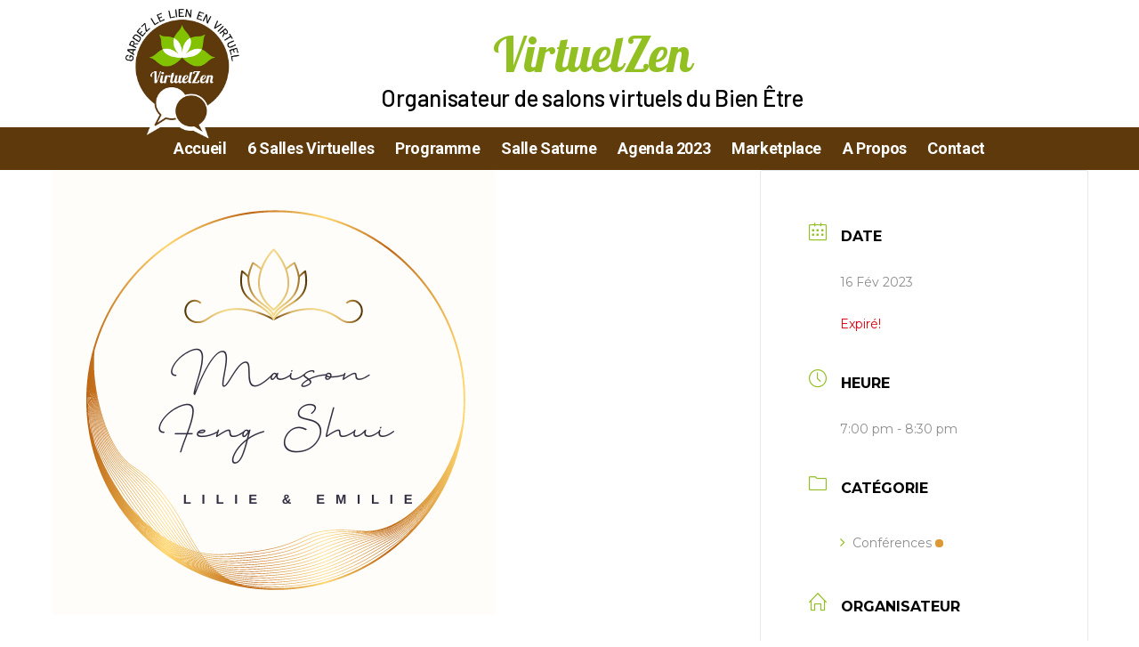

--- FILE ---
content_type: text/html; charset=UTF-8
request_url: https://virtuelzen.fr/events/atelier-feng-shui-lorsque-notre-decoration-impacte-nos-relations-familiales-notre-sante-et-nos-ressources-financieres/
body_size: 31664
content:
<!doctype html>
<html lang="fr-FR">
<head>
	<meta charset="UTF-8" />
	<meta name="viewport" content="width=device-width, initial-scale=1" />
	<link rel="profile" href="https://gmpg.org/xfn/11" />
	<style>:root,::before,::after{--mec-color-skin: #92bf21;--mec-color-skin-rgba-1: rgba(146,191,33,.25);--mec-color-skin-rgba-2: rgba(146,191,33,.5);--mec-color-skin-rgba-3: rgba(146,191,33,.75);--mec-color-skin-rgba-4: rgba(146,191,33,.11);--mec-container-normal-width: 1196px;--mec-container-large-width: 1690px;--mec-fes-main-color: #40d9f1;--mec-fes-main-color-rgba-1: rgba(64, 217, 241, 0.12);--mec-fes-main-color-rgba-2: rgba(64, 217, 241, 0.23);--mec-fes-main-color-rgba-3: rgba(64, 217, 241, 0.03);--mec-fes-main-color-rgba-4: rgba(64, 217, 241, 0.3);--mec-fes-main-color-rgba-5: rgb(64 217 241 / 7%);--mec-fes-main-color-rgba-6: rgba(64, 217, 241, 0.2);--mec-fluent-main-color: #ade7ff;--mec-fluent-main-color-rgba-1: rgba(173, 231, 255, 0.3);--mec-fluent-main-color-rgba-2: rgba(173, 231, 255, 0.8);--mec-fluent-main-color-rgba-3: rgba(173, 231, 255, 0.1);--mec-fluent-main-color-rgba-4: rgba(173, 231, 255, 0.2);--mec-fluent-main-color-rgba-5: rgba(173, 231, 255, 0.7);--mec-fluent-main-color-rgba-6: rgba(173, 231, 255, 0.7);--mec-fluent-bold-color: #00acf8;--mec-fluent-bg-hover-color: #ebf9ff;--mec-fluent-bg-color: #f5f7f8;--mec-fluent-second-bg-color: #d6eef9;}.mec-wrap, .mec-wrap div:not([class^="elementor-"]), .lity-container, .mec-wrap h1, .mec-wrap h2, .mec-wrap h3, .mec-wrap h4, .mec-wrap h5, .mec-wrap h6, .entry-content .mec-wrap h1, .entry-content .mec-wrap h2, .entry-content .mec-wrap h3, .entry-content .mec-wrap h4, .entry-content .mec-wrap h5, .entry-content .mec-wrap h6, .mec-wrap .mec-totalcal-box input[type="submit"], .mec-wrap .mec-totalcal-box .mec-totalcal-view span, .mec-agenda-event-title a, .lity-content .mec-events-meta-group-booking select, .lity-content .mec-book-ticket-variation h5, .lity-content .mec-events-meta-group-booking input[type="number"], .lity-content .mec-events-meta-group-booking input[type="text"], .lity-content .mec-events-meta-group-booking input[type="email"],.mec-organizer-item a, .mec-single-event .mec-events-meta-group-booking ul.mec-book-tickets-container li.mec-book-ticket-container label{ font-family: "Montserrat", -apple-system, BlinkMacSystemFont, "Segoe UI", Roboto, sans-serif;}.mec-event-content p, .mec-search-bar-result .mec-event-detail{ font-family: Roboto, sans-serif;} .mec-wrap .mec-totalcal-box input, .mec-wrap .mec-totalcal-box select, .mec-checkboxes-search .mec-searchbar-category-wrap, .mec-wrap .mec-totalcal-box .mec-totalcal-view span{ font-family: "Roboto", Helvetica, Arial, sans-serif; }.mec-event-grid-modern .event-grid-modern-head .mec-event-day, .mec-event-list-minimal .mec-time-details, .mec-event-list-minimal .mec-event-detail, .mec-event-list-modern .mec-event-detail, .mec-event-grid-minimal .mec-time-details, .mec-event-grid-minimal .mec-event-detail, .mec-event-grid-simple .mec-event-detail, .mec-event-cover-modern .mec-event-place, .mec-event-cover-clean .mec-event-place, .mec-calendar .mec-event-article .mec-localtime-details div, .mec-calendar .mec-event-article .mec-event-detail, .mec-calendar.mec-calendar-daily .mec-calendar-d-top h2, .mec-calendar.mec-calendar-daily .mec-calendar-d-top h3, .mec-toggle-item-col .mec-event-day, .mec-weather-summary-temp{ font-family: "Roboto", sans-serif; } .mec-fes-form, .mec-fes-list, .mec-fes-form input, .mec-event-date .mec-tooltip .box, .mec-event-status .mec-tooltip .box, .ui-datepicker.ui-widget, .mec-fes-form button[type="submit"].mec-fes-sub-button, .mec-wrap .mec-timeline-events-container p, .mec-wrap .mec-timeline-events-container h4, .mec-wrap .mec-timeline-events-container div, .mec-wrap .mec-timeline-events-container a, .mec-wrap .mec-timeline-events-container span{ font-family: -apple-system, BlinkMacSystemFont, "Segoe UI", Roboto, sans-serif !important; }</style><style>
	/* Custom BSA_PRO Styles */

	/* fonts */

	/* form */
	.bsaProOrderingForm {   }
	.bsaProInput input,
	.bsaProInput input[type='file'],
	.bsaProSelectSpace select,
	.bsaProInputsRight .bsaInputInner,
	.bsaProInputsRight .bsaInputInner label {   }
	.bsaProPrice  {  }
	.bsaProDiscount  {   }
	.bsaProOrderingForm .bsaProSubmit,
	.bsaProOrderingForm .bsaProSubmit:hover,
	.bsaProOrderingForm .bsaProSubmit:active {   }

	/* alerts */
	.bsaProAlert,
	.bsaProAlert > a,
	.bsaProAlert > a:hover,
	.bsaProAlert > a:focus {  }
	.bsaProAlertSuccess {  }
	.bsaProAlertFailed {  }

	/* stats */
	.bsaStatsWrapper .ct-chart .ct-series.ct-series-b .ct-bar,
	.bsaStatsWrapper .ct-chart .ct-series.ct-series-b .ct-line,
	.bsaStatsWrapper .ct-chart .ct-series.ct-series-b .ct-point,
	.bsaStatsWrapper .ct-chart .ct-series.ct-series-b .ct-slice.ct-donut { stroke: #673AB7 !important; }

	.bsaStatsWrapper  .ct-chart .ct-series.ct-series-a .ct-bar,
	.bsaStatsWrapper .ct-chart .ct-series.ct-series-a .ct-line,
	.bsaStatsWrapper .ct-chart .ct-series.ct-series-a .ct-point,
	.bsaStatsWrapper .ct-chart .ct-series.ct-series-a .ct-slice.ct-donut { stroke: #FBCD39 !important; }

	/* Custom CSS */
	</style><meta name='robots' content='index, follow, max-image-preview:large, max-snippet:-1, max-video-preview:-1' />

<!-- Google Tag Manager for WordPress by gtm4wp.com -->
<script data-cfasync="false" data-pagespeed-no-defer>
	var gtm4wp_datalayer_name = "dataLayer";
	var dataLayer = dataLayer || [];
</script>
<!-- End Google Tag Manager for WordPress by gtm4wp.com -->
	<!-- This site is optimized with the Yoast SEO plugin v26.7 - https://yoast.com/wordpress/plugins/seo/ -->
	<title>Atelier Feng Shui: Lorsque notre décoration impacte nos relations familiales, notre santé et nos ressources financières - Votre salon du bien-être préféré, en ligne</title>
	<meta name="description" content="Atelier Feng Shui: Lorsque notre décoration impacte nos relations familiales, notre santé et nos ressources financièresHarmoniser nos relations familiales, notre rapport à l’argent et le lien à notre santéConnexion : PC – Smartphone – Tablette" />
	<link rel="canonical" href="https://virtuelzen.fr/events/atelier-feng-shui-lorsque-notre-decoration-impacte-nos-relations-familiales-notre-sante-et-nos-ressources-financieres/" />
	<meta property="og:locale" content="fr_FR" />
	<meta property="og:type" content="article" />
	<meta property="og:title" content="Atelier Feng Shui: Lorsque notre décoration impacte nos relations familiales, notre santé et nos ressources financières - Votre salon du bien-être préféré, en ligne" />
	<meta property="og:description" content="Atelier Feng Shui: Lorsque notre décoration impacte nos relations familiales, notre santé et nos ressources financièresHarmoniser nos relations familiales, notre rapport à l’argent et le lien à notre santéConnexion : PC – Smartphone – Tablette" />
	<meta property="og:url" content="https://virtuelzen.fr/events/atelier-feng-shui-lorsque-notre-decoration-impacte-nos-relations-familiales-notre-sante-et-nos-ressources-financieres/" />
	<meta property="og:site_name" content="Votre salon du bien-être préféré, en ligne" />
	<meta property="og:image" content="https://virtuelzen.fr/wp-content/uploads/2023/02/LOGO-Maison-feng-shuipng.png" />
	<meta property="og:image:width" content="500" />
	<meta property="og:image:height" content="500" />
	<meta property="og:image:type" content="image/png" />
	<meta name="twitter:card" content="summary_large_image" />
	<meta name="twitter:label1" content="Durée de lecture estimée" />
	<meta name="twitter:data1" content="1 minute" />
	<script type="application/ld+json" class="yoast-schema-graph">{"@context":"https://schema.org","@graph":[{"@type":"WebPage","@id":"https://virtuelzen.fr/events/atelier-feng-shui-lorsque-notre-decoration-impacte-nos-relations-familiales-notre-sante-et-nos-ressources-financieres/","url":"https://virtuelzen.fr/events/atelier-feng-shui-lorsque-notre-decoration-impacte-nos-relations-familiales-notre-sante-et-nos-ressources-financieres/","name":"Atelier Feng Shui: Lorsque notre décoration impacte nos relations familiales, notre santé et nos ressources financières - Votre salon du bien-être préféré, en ligne","isPartOf":{"@id":"https://virtuelzen.fr/#website"},"primaryImageOfPage":{"@id":"https://virtuelzen.fr/events/atelier-feng-shui-lorsque-notre-decoration-impacte-nos-relations-familiales-notre-sante-et-nos-ressources-financieres/#primaryimage"},"image":{"@id":"https://virtuelzen.fr/events/atelier-feng-shui-lorsque-notre-decoration-impacte-nos-relations-familiales-notre-sante-et-nos-ressources-financieres/#primaryimage"},"thumbnailUrl":"https://virtuelzen.fr/wp-content/uploads/2023/02/LOGO-Maison-feng-shuipng.png","datePublished":"2023-02-03T13:03:56+00:00","description":"Atelier Feng Shui: Lorsque notre décoration impacte nos relations familiales, notre santé et nos ressources financièresHarmoniser nos relations familiales, notre rapport à l’argent et le lien à notre santéConnexion : PC – Smartphone – Tablette","breadcrumb":{"@id":"https://virtuelzen.fr/events/atelier-feng-shui-lorsque-notre-decoration-impacte-nos-relations-familiales-notre-sante-et-nos-ressources-financieres/#breadcrumb"},"inLanguage":"fr-FR","potentialAction":[{"@type":"ReadAction","target":["https://virtuelzen.fr/events/atelier-feng-shui-lorsque-notre-decoration-impacte-nos-relations-familiales-notre-sante-et-nos-ressources-financieres/"]}]},{"@type":"ImageObject","inLanguage":"fr-FR","@id":"https://virtuelzen.fr/events/atelier-feng-shui-lorsque-notre-decoration-impacte-nos-relations-familiales-notre-sante-et-nos-ressources-financieres/#primaryimage","url":"https://virtuelzen.fr/wp-content/uploads/2023/02/LOGO-Maison-feng-shuipng.png","contentUrl":"https://virtuelzen.fr/wp-content/uploads/2023/02/LOGO-Maison-feng-shuipng.png","width":500,"height":500},{"@type":"BreadcrumbList","@id":"https://virtuelzen.fr/events/atelier-feng-shui-lorsque-notre-decoration-impacte-nos-relations-familiales-notre-sante-et-nos-ressources-financieres/#breadcrumb","itemListElement":[{"@type":"ListItem","position":1,"name":"Accueil","item":"https://virtuelzen.fr/"},{"@type":"ListItem","position":2,"name":"Évenements","item":"https://virtuelzen.fr/events/"},{"@type":"ListItem","position":3,"name":"Atelier Feng Shui: Lorsque notre décoration impacte nos relations familiales, notre santé et nos ressources financières"}]},{"@type":"WebSite","@id":"https://virtuelzen.fr/#website","url":"https://virtuelzen.fr/","name":"Votre salon du bien-être préféré, en ligne","description":"Gardez le lien en virtuel","potentialAction":[{"@type":"SearchAction","target":{"@type":"EntryPoint","urlTemplate":"https://virtuelzen.fr/?s={search_term_string}"},"query-input":{"@type":"PropertyValueSpecification","valueRequired":true,"valueName":"search_term_string"}}],"inLanguage":"fr-FR"}]}</script>
	<!-- / Yoast SEO plugin. -->


<link rel='dns-prefetch' href='//fonts.googleapis.com' />
<link rel="alternate" type="application/rss+xml" title="Votre salon du bien-être préféré, en ligne &raquo; Flux" href="https://virtuelzen.fr/feed/" />
<link rel="alternate" type="application/rss+xml" title="Votre salon du bien-être préféré, en ligne &raquo; Flux des commentaires" href="https://virtuelzen.fr/comments/feed/" />
<link rel="alternate" type="application/rss+xml" title="Votre salon du bien-être préféré, en ligne &raquo; Atelier Feng Shui: Lorsque notre décoration impacte nos relations familiales, notre santé et nos ressources financières Flux des commentaires" href="https://virtuelzen.fr/events/atelier-feng-shui-lorsque-notre-decoration-impacte-nos-relations-familiales-notre-sante-et-nos-ressources-financieres/feed/" />
<link rel="alternate" title="oEmbed (JSON)" type="application/json+oembed" href="https://virtuelzen.fr/wp-json/oembed/1.0/embed?url=https%3A%2F%2Fvirtuelzen.fr%2Fevents%2Fatelier-feng-shui-lorsque-notre-decoration-impacte-nos-relations-familiales-notre-sante-et-nos-ressources-financieres%2F" />
<link rel="alternate" title="oEmbed (XML)" type="text/xml+oembed" href="https://virtuelzen.fr/wp-json/oembed/1.0/embed?url=https%3A%2F%2Fvirtuelzen.fr%2Fevents%2Fatelier-feng-shui-lorsque-notre-decoration-impacte-nos-relations-familiales-notre-sante-et-nos-ressources-financieres%2F&#038;format=xml" />
<style id='wp-img-auto-sizes-contain-inline-css'>
img:is([sizes=auto i],[sizes^="auto," i]){contain-intrinsic-size:3000px 1500px}
/*# sourceURL=wp-img-auto-sizes-contain-inline-css */
</style>
<link rel='stylesheet' id='gs-swiper-css' href='https://virtuelzen.fr/wp-content/plugins/gs-logo-slider/assets/libs/swiper-js/swiper.min.css?ver=3.8.2' media='all' />
<link rel='stylesheet' id='gs-tippyjs-css' href='https://virtuelzen.fr/wp-content/plugins/gs-logo-slider/assets/libs/tippyjs/tippy.css?ver=3.8.2' media='all' />
<link rel='stylesheet' id='gs-logo-public-css' href='https://virtuelzen.fr/wp-content/plugins/gs-logo-slider/assets/css/gs-logo.min.css?ver=3.8.2' media='all' />
<link rel='stylesheet' id='mec-select2-style-css' href='https://virtuelzen.fr/wp-content/plugins/modern-events-calendar-lite/assets/packages/select2/select2.min.css?ver=7.9.0' media='all' />
<link rel='stylesheet' id='mec-font-icons-css' href='https://virtuelzen.fr/wp-content/plugins/modern-events-calendar-lite/assets/css/iconfonts.css?ver=6.9' media='all' />
<link rel='stylesheet' id='mec-frontend-style-css' href='https://virtuelzen.fr/wp-content/plugins/modern-events-calendar-lite/assets/css/frontend.min.css?ver=7.9.0' media='all' />
<link rel='stylesheet' id='mec-tooltip-style-css' href='https://virtuelzen.fr/wp-content/plugins/modern-events-calendar-lite/assets/packages/tooltip/tooltip.css?ver=6.9' media='all' />
<link rel='stylesheet' id='mec-tooltip-shadow-style-css' href='https://virtuelzen.fr/wp-content/plugins/modern-events-calendar-lite/assets/packages/tooltip/tooltipster-sideTip-shadow.min.css?ver=6.9' media='all' />
<link rel='stylesheet' id='featherlight-css' href='https://virtuelzen.fr/wp-content/plugins/modern-events-calendar-lite/assets/packages/featherlight/featherlight.css?ver=6.9' media='all' />
<link rel='stylesheet' id='mec-google-fonts-css' href='//fonts.googleapis.com/css?family=Montserrat%3A400%2C700%7CRoboto%3A100%2C300%2C400%2C700&#038;ver=6.9' media='all' />
<link rel='stylesheet' id='mec-lity-style-css' href='https://virtuelzen.fr/wp-content/plugins/modern-events-calendar-lite/assets/packages/lity/lity.min.css?ver=6.9' media='all' />
<link rel='stylesheet' id='mec-general-calendar-style-css' href='https://virtuelzen.fr/wp-content/plugins/modern-events-calendar-lite/assets/css/mec-general-calendar.css?ver=6.9' media='all' />
<style id='wp-emoji-styles-inline-css'>

	img.wp-smiley, img.emoji {
		display: inline !important;
		border: none !important;
		box-shadow: none !important;
		height: 1em !important;
		width: 1em !important;
		margin: 0 0.07em !important;
		vertical-align: -0.1em !important;
		background: none !important;
		padding: 0 !important;
	}
/*# sourceURL=wp-emoji-styles-inline-css */
</style>
<link rel='stylesheet' id='wp-block-library-css' href='https://virtuelzen.fr/wp-includes/css/dist/block-library/style.min.css?ver=6.9' media='all' />
<style id='wp-block-library-theme-inline-css'>
.wp-block-audio :where(figcaption){color:#555;font-size:13px;text-align:center}.is-dark-theme .wp-block-audio :where(figcaption){color:#ffffffa6}.wp-block-audio{margin:0 0 1em}.wp-block-code{border:1px solid #ccc;border-radius:4px;font-family:Menlo,Consolas,monaco,monospace;padding:.8em 1em}.wp-block-embed :where(figcaption){color:#555;font-size:13px;text-align:center}.is-dark-theme .wp-block-embed :where(figcaption){color:#ffffffa6}.wp-block-embed{margin:0 0 1em}.blocks-gallery-caption{color:#555;font-size:13px;text-align:center}.is-dark-theme .blocks-gallery-caption{color:#ffffffa6}:root :where(.wp-block-image figcaption){color:#555;font-size:13px;text-align:center}.is-dark-theme :root :where(.wp-block-image figcaption){color:#ffffffa6}.wp-block-image{margin:0 0 1em}.wp-block-pullquote{border-bottom:4px solid;border-top:4px solid;color:currentColor;margin-bottom:1.75em}.wp-block-pullquote :where(cite),.wp-block-pullquote :where(footer),.wp-block-pullquote__citation{color:currentColor;font-size:.8125em;font-style:normal;text-transform:uppercase}.wp-block-quote{border-left:.25em solid;margin:0 0 1.75em;padding-left:1em}.wp-block-quote cite,.wp-block-quote footer{color:currentColor;font-size:.8125em;font-style:normal;position:relative}.wp-block-quote:where(.has-text-align-right){border-left:none;border-right:.25em solid;padding-left:0;padding-right:1em}.wp-block-quote:where(.has-text-align-center){border:none;padding-left:0}.wp-block-quote.is-large,.wp-block-quote.is-style-large,.wp-block-quote:where(.is-style-plain){border:none}.wp-block-search .wp-block-search__label{font-weight:700}.wp-block-search__button{border:1px solid #ccc;padding:.375em .625em}:where(.wp-block-group.has-background){padding:1.25em 2.375em}.wp-block-separator.has-css-opacity{opacity:.4}.wp-block-separator{border:none;border-bottom:2px solid;margin-left:auto;margin-right:auto}.wp-block-separator.has-alpha-channel-opacity{opacity:1}.wp-block-separator:not(.is-style-wide):not(.is-style-dots){width:100px}.wp-block-separator.has-background:not(.is-style-dots){border-bottom:none;height:1px}.wp-block-separator.has-background:not(.is-style-wide):not(.is-style-dots){height:2px}.wp-block-table{margin:0 0 1em}.wp-block-table td,.wp-block-table th{word-break:normal}.wp-block-table :where(figcaption){color:#555;font-size:13px;text-align:center}.is-dark-theme .wp-block-table :where(figcaption){color:#ffffffa6}.wp-block-video :where(figcaption){color:#555;font-size:13px;text-align:center}.is-dark-theme .wp-block-video :where(figcaption){color:#ffffffa6}.wp-block-video{margin:0 0 1em}:root :where(.wp-block-template-part.has-background){margin-bottom:0;margin-top:0;padding:1.25em 2.375em}
/*# sourceURL=/wp-includes/css/dist/block-library/theme.min.css */
</style>
<style id='classic-theme-styles-inline-css'>
/*! This file is auto-generated */
.wp-block-button__link{color:#fff;background-color:#32373c;border-radius:9999px;box-shadow:none;text-decoration:none;padding:calc(.667em + 2px) calc(1.333em + 2px);font-size:1.125em}.wp-block-file__button{background:#32373c;color:#fff;text-decoration:none}
/*# sourceURL=/wp-includes/css/classic-themes.min.css */
</style>
<style id='global-styles-inline-css'>
:root{--wp--preset--aspect-ratio--square: 1;--wp--preset--aspect-ratio--4-3: 4/3;--wp--preset--aspect-ratio--3-4: 3/4;--wp--preset--aspect-ratio--3-2: 3/2;--wp--preset--aspect-ratio--2-3: 2/3;--wp--preset--aspect-ratio--16-9: 16/9;--wp--preset--aspect-ratio--9-16: 9/16;--wp--preset--color--black: #000000;--wp--preset--color--cyan-bluish-gray: #abb8c3;--wp--preset--color--white: #FFF;--wp--preset--color--pale-pink: #f78da7;--wp--preset--color--vivid-red: #cf2e2e;--wp--preset--color--luminous-vivid-orange: #ff6900;--wp--preset--color--luminous-vivid-amber: #fcb900;--wp--preset--color--light-green-cyan: #7bdcb5;--wp--preset--color--vivid-green-cyan: #00d084;--wp--preset--color--pale-cyan-blue: #8ed1fc;--wp--preset--color--vivid-cyan-blue: #0693e3;--wp--preset--color--vivid-purple: #9b51e0;--wp--preset--color--primary: #0073a8;--wp--preset--color--secondary: #005075;--wp--preset--color--dark-gray: #111;--wp--preset--color--light-gray: #767676;--wp--preset--gradient--vivid-cyan-blue-to-vivid-purple: linear-gradient(135deg,rgb(6,147,227) 0%,rgb(155,81,224) 100%);--wp--preset--gradient--light-green-cyan-to-vivid-green-cyan: linear-gradient(135deg,rgb(122,220,180) 0%,rgb(0,208,130) 100%);--wp--preset--gradient--luminous-vivid-amber-to-luminous-vivid-orange: linear-gradient(135deg,rgb(252,185,0) 0%,rgb(255,105,0) 100%);--wp--preset--gradient--luminous-vivid-orange-to-vivid-red: linear-gradient(135deg,rgb(255,105,0) 0%,rgb(207,46,46) 100%);--wp--preset--gradient--very-light-gray-to-cyan-bluish-gray: linear-gradient(135deg,rgb(238,238,238) 0%,rgb(169,184,195) 100%);--wp--preset--gradient--cool-to-warm-spectrum: linear-gradient(135deg,rgb(74,234,220) 0%,rgb(151,120,209) 20%,rgb(207,42,186) 40%,rgb(238,44,130) 60%,rgb(251,105,98) 80%,rgb(254,248,76) 100%);--wp--preset--gradient--blush-light-purple: linear-gradient(135deg,rgb(255,206,236) 0%,rgb(152,150,240) 100%);--wp--preset--gradient--blush-bordeaux: linear-gradient(135deg,rgb(254,205,165) 0%,rgb(254,45,45) 50%,rgb(107,0,62) 100%);--wp--preset--gradient--luminous-dusk: linear-gradient(135deg,rgb(255,203,112) 0%,rgb(199,81,192) 50%,rgb(65,88,208) 100%);--wp--preset--gradient--pale-ocean: linear-gradient(135deg,rgb(255,245,203) 0%,rgb(182,227,212) 50%,rgb(51,167,181) 100%);--wp--preset--gradient--electric-grass: linear-gradient(135deg,rgb(202,248,128) 0%,rgb(113,206,126) 100%);--wp--preset--gradient--midnight: linear-gradient(135deg,rgb(2,3,129) 0%,rgb(40,116,252) 100%);--wp--preset--font-size--small: 19.5px;--wp--preset--font-size--medium: 20px;--wp--preset--font-size--large: 36.5px;--wp--preset--font-size--x-large: 42px;--wp--preset--font-size--normal: 22px;--wp--preset--font-size--huge: 49.5px;--wp--preset--spacing--20: 0.44rem;--wp--preset--spacing--30: 0.67rem;--wp--preset--spacing--40: 1rem;--wp--preset--spacing--50: 1.5rem;--wp--preset--spacing--60: 2.25rem;--wp--preset--spacing--70: 3.38rem;--wp--preset--spacing--80: 5.06rem;--wp--preset--shadow--natural: 6px 6px 9px rgba(0, 0, 0, 0.2);--wp--preset--shadow--deep: 12px 12px 50px rgba(0, 0, 0, 0.4);--wp--preset--shadow--sharp: 6px 6px 0px rgba(0, 0, 0, 0.2);--wp--preset--shadow--outlined: 6px 6px 0px -3px rgb(255, 255, 255), 6px 6px rgb(0, 0, 0);--wp--preset--shadow--crisp: 6px 6px 0px rgb(0, 0, 0);}:where(.is-layout-flex){gap: 0.5em;}:where(.is-layout-grid){gap: 0.5em;}body .is-layout-flex{display: flex;}.is-layout-flex{flex-wrap: wrap;align-items: center;}.is-layout-flex > :is(*, div){margin: 0;}body .is-layout-grid{display: grid;}.is-layout-grid > :is(*, div){margin: 0;}:where(.wp-block-columns.is-layout-flex){gap: 2em;}:where(.wp-block-columns.is-layout-grid){gap: 2em;}:where(.wp-block-post-template.is-layout-flex){gap: 1.25em;}:where(.wp-block-post-template.is-layout-grid){gap: 1.25em;}.has-black-color{color: var(--wp--preset--color--black) !important;}.has-cyan-bluish-gray-color{color: var(--wp--preset--color--cyan-bluish-gray) !important;}.has-white-color{color: var(--wp--preset--color--white) !important;}.has-pale-pink-color{color: var(--wp--preset--color--pale-pink) !important;}.has-vivid-red-color{color: var(--wp--preset--color--vivid-red) !important;}.has-luminous-vivid-orange-color{color: var(--wp--preset--color--luminous-vivid-orange) !important;}.has-luminous-vivid-amber-color{color: var(--wp--preset--color--luminous-vivid-amber) !important;}.has-light-green-cyan-color{color: var(--wp--preset--color--light-green-cyan) !important;}.has-vivid-green-cyan-color{color: var(--wp--preset--color--vivid-green-cyan) !important;}.has-pale-cyan-blue-color{color: var(--wp--preset--color--pale-cyan-blue) !important;}.has-vivid-cyan-blue-color{color: var(--wp--preset--color--vivid-cyan-blue) !important;}.has-vivid-purple-color{color: var(--wp--preset--color--vivid-purple) !important;}.has-black-background-color{background-color: var(--wp--preset--color--black) !important;}.has-cyan-bluish-gray-background-color{background-color: var(--wp--preset--color--cyan-bluish-gray) !important;}.has-white-background-color{background-color: var(--wp--preset--color--white) !important;}.has-pale-pink-background-color{background-color: var(--wp--preset--color--pale-pink) !important;}.has-vivid-red-background-color{background-color: var(--wp--preset--color--vivid-red) !important;}.has-luminous-vivid-orange-background-color{background-color: var(--wp--preset--color--luminous-vivid-orange) !important;}.has-luminous-vivid-amber-background-color{background-color: var(--wp--preset--color--luminous-vivid-amber) !important;}.has-light-green-cyan-background-color{background-color: var(--wp--preset--color--light-green-cyan) !important;}.has-vivid-green-cyan-background-color{background-color: var(--wp--preset--color--vivid-green-cyan) !important;}.has-pale-cyan-blue-background-color{background-color: var(--wp--preset--color--pale-cyan-blue) !important;}.has-vivid-cyan-blue-background-color{background-color: var(--wp--preset--color--vivid-cyan-blue) !important;}.has-vivid-purple-background-color{background-color: var(--wp--preset--color--vivid-purple) !important;}.has-black-border-color{border-color: var(--wp--preset--color--black) !important;}.has-cyan-bluish-gray-border-color{border-color: var(--wp--preset--color--cyan-bluish-gray) !important;}.has-white-border-color{border-color: var(--wp--preset--color--white) !important;}.has-pale-pink-border-color{border-color: var(--wp--preset--color--pale-pink) !important;}.has-vivid-red-border-color{border-color: var(--wp--preset--color--vivid-red) !important;}.has-luminous-vivid-orange-border-color{border-color: var(--wp--preset--color--luminous-vivid-orange) !important;}.has-luminous-vivid-amber-border-color{border-color: var(--wp--preset--color--luminous-vivid-amber) !important;}.has-light-green-cyan-border-color{border-color: var(--wp--preset--color--light-green-cyan) !important;}.has-vivid-green-cyan-border-color{border-color: var(--wp--preset--color--vivid-green-cyan) !important;}.has-pale-cyan-blue-border-color{border-color: var(--wp--preset--color--pale-cyan-blue) !important;}.has-vivid-cyan-blue-border-color{border-color: var(--wp--preset--color--vivid-cyan-blue) !important;}.has-vivid-purple-border-color{border-color: var(--wp--preset--color--vivid-purple) !important;}.has-vivid-cyan-blue-to-vivid-purple-gradient-background{background: var(--wp--preset--gradient--vivid-cyan-blue-to-vivid-purple) !important;}.has-light-green-cyan-to-vivid-green-cyan-gradient-background{background: var(--wp--preset--gradient--light-green-cyan-to-vivid-green-cyan) !important;}.has-luminous-vivid-amber-to-luminous-vivid-orange-gradient-background{background: var(--wp--preset--gradient--luminous-vivid-amber-to-luminous-vivid-orange) !important;}.has-luminous-vivid-orange-to-vivid-red-gradient-background{background: var(--wp--preset--gradient--luminous-vivid-orange-to-vivid-red) !important;}.has-very-light-gray-to-cyan-bluish-gray-gradient-background{background: var(--wp--preset--gradient--very-light-gray-to-cyan-bluish-gray) !important;}.has-cool-to-warm-spectrum-gradient-background{background: var(--wp--preset--gradient--cool-to-warm-spectrum) !important;}.has-blush-light-purple-gradient-background{background: var(--wp--preset--gradient--blush-light-purple) !important;}.has-blush-bordeaux-gradient-background{background: var(--wp--preset--gradient--blush-bordeaux) !important;}.has-luminous-dusk-gradient-background{background: var(--wp--preset--gradient--luminous-dusk) !important;}.has-pale-ocean-gradient-background{background: var(--wp--preset--gradient--pale-ocean) !important;}.has-electric-grass-gradient-background{background: var(--wp--preset--gradient--electric-grass) !important;}.has-midnight-gradient-background{background: var(--wp--preset--gradient--midnight) !important;}.has-small-font-size{font-size: var(--wp--preset--font-size--small) !important;}.has-medium-font-size{font-size: var(--wp--preset--font-size--medium) !important;}.has-large-font-size{font-size: var(--wp--preset--font-size--large) !important;}.has-x-large-font-size{font-size: var(--wp--preset--font-size--x-large) !important;}
:where(.wp-block-post-template.is-layout-flex){gap: 1.25em;}:where(.wp-block-post-template.is-layout-grid){gap: 1.25em;}
:where(.wp-block-term-template.is-layout-flex){gap: 1.25em;}:where(.wp-block-term-template.is-layout-grid){gap: 1.25em;}
:where(.wp-block-columns.is-layout-flex){gap: 2em;}:where(.wp-block-columns.is-layout-grid){gap: 2em;}
:root :where(.wp-block-pullquote){font-size: 1.5em;line-height: 1.6;}
/*# sourceURL=global-styles-inline-css */
</style>
<link rel='stylesheet' id='buy_sell_ads_pro_main_stylesheet-css' href='https://virtuelzen.fr/wp-content/plugins/bsa-plugin-pro-scripteo/frontend/css/asset/style.css?v=4.3.97&#038;ver=6.9' media='all' />
<link rel='stylesheet' id='buy_sell_ads_pro_user_panel-css' href='https://virtuelzen.fr/wp-content/plugins/bsa-plugin-pro-scripteo/frontend/css/asset/user-panel.css?ver=6.9' media='all' />
<link rel='stylesheet' id='buy_sell_ads_pro_template_stylesheet-css' href='https://virtuelzen.fr/wp-content/plugins/bsa-plugin-pro-scripteo/frontend/css/all.css?ver=6.9' media='all' />
<link rel='stylesheet' id='buy_sell_ads_pro_animate_stylesheet-css' href='https://virtuelzen.fr/wp-content/plugins/bsa-plugin-pro-scripteo/frontend/css/asset/animate.css?ver=6.9' media='all' />
<link rel='stylesheet' id='buy_sell_ads_pro_chart_stylesheet-css' href='https://virtuelzen.fr/wp-content/plugins/bsa-plugin-pro-scripteo/frontend/css/asset/chart.css?ver=6.9' media='all' />
<link rel='stylesheet' id='buy_sell_ads_pro_carousel_stylesheet-css' href='https://virtuelzen.fr/wp-content/plugins/bsa-plugin-pro-scripteo/frontend/css/asset/bsa.carousel.css?ver=6.9' media='all' />
<link rel='stylesheet' id='buy_sell_ads_pro_materialize_stylesheet-css' href='https://virtuelzen.fr/wp-content/plugins/bsa-plugin-pro-scripteo/frontend/css/asset/material-design.css?ver=6.9' media='all' />
<link rel='stylesheet' id='jquery-ui-css' href='https://virtuelzen.fr/wp-content/plugins/bsa-plugin-pro-scripteo/frontend/css/asset/ui-datapicker.css?ver=6.9' media='all' />
<link rel='stylesheet' id='contact-form-7-css' href='https://virtuelzen.fr/wp-content/plugins/contact-form-7/includes/css/styles.css?ver=6.1.4' media='all' />
<link rel='stylesheet' id='EasyPageTransitionStyles-css' href='https://virtuelzen.fr/wp-content/plugins/easy-page-transition/public/frontend/transition-styles/fade-out-fade-in.css?ver=6.9' media='all' />
<link rel='stylesheet' id='image-hover-effects-css-css' href='https://virtuelzen.fr/wp-content/plugins/mega-addons-for-visual-composer/css/ihover.css?ver=6.9' media='all' />
<link rel='stylesheet' id='style-css-css' href='https://virtuelzen.fr/wp-content/plugins/mega-addons-for-visual-composer/css/style.css?ver=6.9' media='all' />
<link rel='stylesheet' id='font-awesome-latest-css' href='https://virtuelzen.fr/wp-content/plugins/mega-addons-for-visual-composer/css/font-awesome/css/all.css?ver=6.9' media='all' />
<link rel='stylesheet' id='stripe-handler-ng-style-css' href='https://virtuelzen.fr/wp-content/plugins/stripe-payments/public/assets/css/public.css?ver=2.0.96' media='all' />
<link rel='stylesheet' id='parent-style-css' href='https://virtuelzen.fr/wp-content/themes/twentynineteen/style.css?ver=6.9' media='all' />
<link rel='stylesheet' id='dashicons-css' href='https://virtuelzen.fr/wp-includes/css/dashicons.min.css?ver=6.9' media='all' />
<link rel='stylesheet' id='twentynineteen-style-css' href='https://virtuelzen.fr/wp-content/themes/twentynineteen-child/style.css?ver=1.0.0' media='all' />
<link rel='stylesheet' id='twentynineteen-print-style-css' href='https://virtuelzen.fr/wp-content/themes/twentynineteen/print.css?ver=1.0.0' media='print' />
<link rel='stylesheet' id='wp_mailjet_form_builder_widget-widget-front-styles-css' href='https://virtuelzen.fr/wp-content/plugins/mailjet-for-wordpress/src/widgetformbuilder/css/front-widget.css?ver=6.1.6' media='all' />
<script id="jquery-core-js-extra">
var pp = {"ajax_url":"https://virtuelzen.fr/wp-admin/admin-ajax.php"};
//# sourceURL=jquery-core-js-extra
</script>
<script src="https://virtuelzen.fr/wp-includes/js/jquery/jquery.min.js?ver=3.7.1" id="jquery-core-js"></script>
<script src="https://virtuelzen.fr/wp-includes/js/jquery/jquery-migrate.min.js?ver=3.4.1" id="jquery-migrate-js"></script>
<script src="https://virtuelzen.fr/wp-content/plugins/modern-events-calendar-lite/assets/js/mec-general-calendar.js?ver=7.9.0" id="mec-general-calendar-script-js"></script>
<script src="https://virtuelzen.fr/wp-content/plugins/modern-events-calendar-lite/assets/packages/tooltip/tooltip.js?ver=7.9.0" id="mec-tooltip-script-js"></script>
<script id="mec-frontend-script-js-extra">
var mecdata = {"day":"jour","days":"jours","hour":"heure","hours":"heures","minute":"minute","minutes":"minutes","second":"seconde","seconds":"secondes","next":"Suivant","prev":"Pr\u00e9c\u00e9dent","elementor_edit_mode":"no","recapcha_key":"","ajax_url":"https://virtuelzen.fr/wp-admin/admin-ajax.php","fes_nonce":"429d1d33b0","fes_thankyou_page_time":"2000","fes_upload_nonce":"e5d79cd2fc","current_year":"2026","current_month":"01","datepicker_format":"dd-mm-yy&d-m-Y"};
//# sourceURL=mec-frontend-script-js-extra
</script>
<script src="https://virtuelzen.fr/wp-content/plugins/modern-events-calendar-lite/assets/js/frontend.js?ver=7.9.0" id="mec-frontend-script-js"></script>
<script src="https://virtuelzen.fr/wp-content/plugins/modern-events-calendar-lite/assets/js/events.js?ver=7.9.0" id="mec-events-script-js"></script>
<script id="thickbox-js-extra">
var thickboxL10n = {"next":"Suiv.\u00a0\u003E","prev":"\u003C\u00a0Pr\u00e9c.","image":"Image","of":"sur","close":"Fermer","noiframes":"Cette fonctionnalit\u00e9 requiert des iframes. Les iframes sont d\u00e9sactiv\u00e9es sur votre navigateur, ou alors il ne les accepte pas.","loadingAnimation":"https://virtuelzen.fr/wp-includes/js/thickbox/loadingAnimation.gif"};
//# sourceURL=thickbox-js-extra
</script>
<script src="https://virtuelzen.fr/wp-includes/js/thickbox/thickbox.js?ver=3.1-20121105" id="thickbox-js"></script>
<script src="https://virtuelzen.fr/wp-includes/js/underscore.min.js?ver=1.13.7" id="underscore-js"></script>
<script src="https://virtuelzen.fr/wp-includes/js/shortcode.min.js?ver=6.9" id="shortcode-js"></script>
<script src="https://virtuelzen.fr/wp-admin/js/media-upload.min.js?ver=6.9" id="media-upload-js"></script>
<script src="https://virtuelzen.fr/wp-content/plugins/bsa-plugin-pro-scripteo/frontend/js/script.js?ver=6.9" id="buy_sell_ads_pro_js_script-js"></script>
<script src="https://virtuelzen.fr/wp-content/plugins/bsa-plugin-pro-scripteo/frontend/js/jquery.viewportchecker.js?ver=6.9" id="buy_sell_ads_pro_viewport_checker_js_script-js"></script>
<script src="https://virtuelzen.fr/wp-content/plugins/bsa-plugin-pro-scripteo/frontend/js/chart.js?ver=6.9" id="buy_sell_ads_pro_chart_js_script-js"></script>
<script src="https://virtuelzen.fr/wp-content/plugins/bsa-plugin-pro-scripteo/frontend/js/bsa.carousel.js?ver=6.9" id="buy_sell_ads_pro_carousel_js_script-js"></script>
<script src="https://virtuelzen.fr/wp-content/plugins/bsa-plugin-pro-scripteo/frontend/js/jquery.simplyscroll.js?ver=6.9" id="buy_sell_ads_pro_simply_scroll_js_script-js"></script>
<script></script><link rel="https://api.w.org/" href="https://virtuelzen.fr/wp-json/" /><link rel="alternate" title="JSON" type="application/json" href="https://virtuelzen.fr/wp-json/wp/v2/mec-events/3861" /><link rel="EditURI" type="application/rsd+xml" title="RSD" href="https://virtuelzen.fr/xmlrpc.php?rsd" />
<meta name="generator" content="WordPress 6.9" />
<link rel='shortlink' href='https://virtuelzen.fr/?p=3861' />
<!-- start Simple Custom CSS and JS -->
<style>
/* Ajouter votre code CSS ici.
                     
Par exemple:
.exemple {
    color: red;
}

Pour améliorer vos connaissances en CSS, visitez http://www.w3schools.com/css/css_syntax.asp

Fin du commentaire */ 

.vz-homesidebar-container .logo-RSN {
  display: flex;
  justify-content: space-evenly;
  /*max-width: 10rem;*/
  margin: auto;
}
.vz-homesidebar-container .logo-RSN a {
  /*width: 100%;*/
  line-height: 0;
  height: 3rem;
}
.vz-homesidebar-container .logo-RSN a img {
  /*width: 100%;*/
  width: 3rem;
  padding: 0;
  margin: 0;
}

.entry-content div > .vz-homesidebar-container .gv-widget-search {
    display: block;
}

.vz-homesidebar-container .exposant-search .form-search-group {
  display:flex;
  justify-content: center;
  margin: 1rem;
}

.vz-homesidebar-container .exposant-search .form-search-group input {
  border-radius: 5px 0 0 5px;
  font-size: 0.9rem !important;
  padding: 0.2rem;
}

.vz-homesidebar-container .exposant-search .form-search-group button {
  border-radius: 0 5px 5px 0;
  background: #92bf21;
}

.vz-homesidebar-containerr .exposant-search .form-search-group button#gv_search_button_335 {
    padding: 5px 9px;
}
</style>
<!-- end Simple Custom CSS and JS -->
<!-- start Simple Custom CSS and JS -->
<style>
#EventSubscriptionFormAsside .wpb_wrapper img,
#ContactFormAsside .wpb_wrapper img {
  width: 100%;
}

#EventSubscriptionFormAsside .wpb_wrapper h3 {
  margin-top: 0;
  font-size: 1rem;
}

#ContactFormAsside .wpb_wrapper h3 {
  margin-top: 0;
  font-size: 1.2rem;
}

#ContactFormAsside .wpb_wrapper h4 {
  margin: 0;
  font-size: 0.8rem;
}

#ContactFormAsside .wpb_wrapper h4.titre {
  color: #606060;
}

#EventSubscriptionFormAsside .wpb_wrapper p,
#ContactFormAsside .wpb_wrapper p {
  font-size: 1rem;
}

.entry .entry-content .evt-subscription {
  margin: 1.5rem 0 0.3rem 0;
  text-align: center;
}

.entry .entry-content .evt-subscription a {
  text-decoration: none;
  color: white;
  background-color: #f17246;
  text-align: center;
  padding: 0.5rem;
  border-radius: 0.5rem;
}

.entry .entry-content .evt-subscription a:hover {
  background-color: #e08f3b;
  color: black;
}

.gv-field-12-edit_link {
  margin-top: 1rem;
  text-align: center;
}

.entry .entry-content .gv-field-12-edit_link a {
  text-decoration: none;
  color: white;
  background-color: #ff0000;
  text-align: center;
  padding: 0.3rem;
  border-radius: 0.5rem;
  font-size: 0.8rem;
}

.entry .entry-content .gv-field-12-edit_link a:hover {
  background-color: #e08f3b;
  color: black;
}

.entry .entry-content .gv-field-12-9 {
  background-color: #92bf21;
  padding: 0.2rem;
  text-align: center;
  font-weight: bold;
  border-radius: 0.5rem 0.5rem 0 0;
}

.entry .entry-content .gv-container-1032 .gv-list-view-content {
  padding: 0;
}

@media (min-width: 768px) {
  #EventSubscriptionFormAsside .wpb_wrapper {
    margin-right: 1rem;
  }
}</style>
<!-- end Simple Custom CSS and JS -->
<!-- start Simple Custom CSS and JS -->
<style>
.entry .entry-content .gv-list-multiple-container.gv-container-335 {
    display: flex;
    flex-wrap: wrap;
    justify-content: space-around;
}
.gv-list-multiple-container.gv-container-335 .gv-list-view {
    border: 1px solid #000;
    min-height: 158px;
    margin-bottom: 0.5rem;
}

div.logod {
    width: 40%;
    vertical-align: top;
    text-align: left;
  float: left;
}
.entry .entry-content .gv-list-multiple-container.gv-container-335 .content {
    text-align: center;
}
.entry .entry-content .gv-list-multiple-container.gv-container-335 .content a {
    background: #000;
  color: #92bf21;
    text-decoration:none;
    text-transform: uppercase;
    padding: 5px;
    text-align: center;
    margin-bottom: 4rem;
    font-weight: bold;
  font-size: 0.8rem;
}

.entry .entry-content .gv-list-multiple-container.gv-container-335 .content a:hover {
    color: white;
}

.entry .entry-content .gv-list-multiple-container.gv-container-335 h2 a {
    color: black;
    text-decoration:none;
}
div.contenug {
  width: 60%;
  text-align: center;
  padding-left: 10px;
  font-weight: lighter;
  float: right;
}
.entry .entry-content .gv-list-multiple-container.gv-container-335 p {
  text-align:center;
  margin: 0.5rem 0 1rem;
}
.entry .entry-content .gv-list-multiple-container.gv-container-335 h2 {
  font-size: 1rem;
}
.entry .entry-content .gv-list-multiple-container.gv-container-335 h3 {
  font-size: 0.7rem;
}
.entry .entry-content .gv-list-multiple-container.gv-container-335 h4 {
  position: absolute;
  bottom: 0;
  left: 0.5%;
  right: 0.5%;
  font-size: 0.65rem;
  margin-bottom: 0.2rem;
}
.entry .entry-content .gv-container-335 .bottom-spacer h4 {
  position: unset;
  opacity: 0;
  margin-top: 0.5rem;
}

.gv-list-multiple-container.gv-container-335 .gv-list-view {
    flex-basis: calc(33% - 0.2rem);
}

.gv-list-multiple-container.gv-container-335 .gv-list-view-content {
    padding: 0;
}

.gv-list-multiple-container.gv-container-335 .gv-list-view-content .gv-list-view-content-description,
#post-335 .gv-list-multiple-container.gv-container-335 .gv-list-view-content-description {
  max-width: unset;
  width: 100%
}

.post-675.page .wpb_content_element {
  margin-bottom: 0;
}

.contact-form-centered {
  float: unset;
  margin: auto;
}

.logod img {
    margin: 0;
}

.gv-list-single-container.gv-container.gv-container-335 h4 {
  text-align: left;
  font-size: 0.8rem;
}

@media (max-width: 600px){
  .gv-list-multiple-container.gv-container-335 .gv-list-view {
    flex-basis: 95%;
    margin: 0 auto 0.5rem;
  }
}
@media (max-width: 700px) {
  .gv-list-multiple-container.gv-container-335 .gv-grid-col-2-3.gv-list-view-content-description {
    margin-top: 0;
  }
}

.contact-form-exp-address {
  background-color: #433833;
    margin: 1rem 0 1rem;
    border: 1px solid black;
    border-radius: 0.5rem;
    padding: 0.5em;
    color: white;
}

</style>
<!-- end Simple Custom CSS and JS -->
<!-- start Simple Custom CSS and JS -->
<style>
/* Ajouter votre code CSS ici.
                     
Par exemple:
.exemple {
    color: red;
}

Pour améliorer vos connaissances en CSS, visitez http://www.w3schools.com/css/css_syntax.asp

Fin du commentaire */ 

.widget-area .widget.widget_gravityview_search {
  position: absolute;
  top: 27px;
  left: -150px;
  margin: 0;
  font-size: 0.4em;
  width: 540px;
}

.widget-area .widget.widget_gravityview_search .gv-search-box {
  margin: auto;
}

.widget-area .widget.widget_gravityview_search .gv-search-box label {
  display: none;
}

.widget-area .widget.widget_gravityview_search .gv-search p {
  margin: 0;
}

.widget-area .widget.widget_gravityview_search .gv-search input {
  height: 25px;
}


@media (max-width: 890px) {
  /*div .site-title {
    margin-top: 140px;
  }*/
  
  .widget-area .widget.widget_gravityview_search {
    top: 140px;
    left: 50%;
    text-align: center;
    margin-left: -50%;
  }
  
  .widget-area .widget.widget_gravityview_search .gv-search-box .gv-search-button {
  	display: inline !important;
    padding: 10px !important;  
  }
  
  .widget-area .widget.widget_gravityview_search .gv-search-box {
    margin-bottom: 10px;
  }
}</style>
<!-- end Simple Custom CSS and JS -->
<!-- start Simple Custom CSS and JS -->
<style>
#col4 {
 display: flex;
}
#post-1038 {
    max-width: 800px;
    margin: auto;
}

.colfoot li {
line-height: 1;
}
.bsaProOrderingForm {
    margin: auto !important;
}
.chosen-container.chosen-container-single > a {
    height: 39px !important;
    line-height: 38px !important;
}
.gv-grid.gv-list-view-content .dategrand {

    font-weight: bold;
    font-size: 20px;
    background: #605f5f;
    text-align: center;
    color: #fff;
}
#post-1035 .gv-container-1032 .gv-list-view {
    padding: 0.5em;
    border: 3px solid #605f5f;
}
div.entry-content .h3titre p {
    font-size: 23px;
    margin-left: 0 !important;
    font-weight: bold;
    margin-bottom: 10px;
}
.gv-list-view-content-description div.contenu, #gv-field-12-16.adresse, .lien.gv-field-12-17 {
    font-size: 14px;
    line-height: 20px;
    text-align: left;
    padding-left: 0 !important;
}
#gv-field-12-16.adresse {
    width: 100%;
    background: #CFEAE9;
    padding: 8px 0 10px 0;
}
#gv-field-12-16.adresse p::before {
    content: "";
    margin: 0 5px;
    background: url(https://magzen.fr/wp-content/uploads/2019/07/compass.png);
        background-size: auto;
    width: 20px;
    height: 20px;
    display: inline-block;
    background-size: contain;
    vertical-align: middle;
}
.datepicker.medium {
    width: 90% !important;
}
.colfoot a{
  font-family:'Barlow';
  font-size:14px;
  text-transform:uppercase;
  color:#fff!important;
  /*font-weight:bold;*/
}
h3.gform_title {
    background: #92bf21;
    text-align: center;
    color: #fff;
    font-size: 1.25em;
    letter-spacing: 0;
    text-transform: uppercase;
    padding: 2px;
    border-radius: 21px;
}
input.gform_button.button, a.btn {
    background: #92bf21;
    text-transform: uppercase;
    font-weight: normal;
    padding: 6px 50px;
    color: #fff;
    border-radius: 16px;
  text-decoration: none;
}
div.site-info {
  margin: 0px !important; 
}

#colophon .widget-area, #colophon .site-info {
  margin-top: 0!important; 
}

.prefooter li {
    list-style: none;
}

.prefooter {
    display: flex !important;
    justify-content: space-around;
    align-items: flex-start;
    padding: 30px 0px;
    max-width: 1200px;
    margin: auto;
}
.footer2{
    background-color:#69605c;
    text-align:left;
  	color: #fff;
}
footer#colophon {
    text-align: center;
}

.flex-column {
	display:flex;
    flex-direction: column;
}
.flex-column a {
  margin-right: 10px;
}

.frise {
  max-width: 96% !important;
  margin: auto !important;
}

.manuel-utilisation {
  position: absolute;
  left: 50%;
  transform: translate(-50%);
  bottom: 5%;
}

.manuel-utilisation img {
  width: 150px;
}
.frise {
  margin: 0 20px;
}

#menu-menu2 .menu-item.menu-item-has-children:hover .sub-menu,
#menu-item-563:hover .sub-menu,
#menu-item-550:hover .sub-menu,
#menu-item-597:hover .sub-menu,
#menu-item-657:hover .sub-menu,
#menu-item-17:hover .sub-menu,
#menu-item-775:hover .sub-menu,
#menu-item-762:hover .sub-menu,
#menu-item-564:hover .sub-menu {
    background-color: #92bf21 !important;
    color: #fff;
    list-style: none;
    padding-left: 0;
    position: absolute;
    opacity: 1;
    z-index: 99999;
    top: 102%;
    display: inline;
  border-radius: 20px;
    width: 200px;
  left: 0;
}
#input_5_26_6_container {
    padding-right: 0;
}
#input_5_11, #input_5_96 {
    width: 100% !important;
}
#field_5_10, 
#field_5_108, 
#field_5_97, 
#field_5_101,
#field_5_106, 
#field_5_107, 
#field_5_105, 
#field_5_104 {
    display: block;
    border: 1px solid;
    text-align: center;
    border-radius: 12px;
    min-height: 84px;
    padding: 5px;
}
.slim.medium {
  margin: auto;
}
#menu-menu li,
#menu-menu2 li {
    position: relative;
}
#menu-menu ul.sub-menu li,
#menu-menu2 ul.sub-menu li {
    display: block;
}
.fdsonor > div {margin: auto;max-width: 100%}
a.plyr__controls__item.plyr__control {
  display: none;
}
.plyr__controls__item.plyr__control, .plyr__control {
  background: #92bf21;
}
.vc_row.wpb_row.vc_row-fluid.l1200 .vc_single_image-wrapper.vc_box_border_grey {     margin-top: 20px; }
.Spiritualité a {
    color: #fff !important;
}
.Bien-Être .telphone, .Bien-Être .vid {
    background: #92bf21;
}
.Spiritualité .telphone, .Spiritualité .vid {
    background: #810099;
}
.Sport .telphone, .Sport .vid {
    background: #0128ff;
}
.Alimentation .telphone, .Alimentation .vid {
    background: #ffa000;
}
#menu-menu .sub-menu li a,
#menu-menu2 .sub-menu li a {
    display: block;
    width: auto;
    padding: 2px 10px;
    text-align: left;
}
#post-247 div.entry-content {
    max-width: 700px;
    margin: auto;
    border: 2px solid #92bf21;
    padding: 0 20px;
    margin-top: 20px;
    border-radius: 23px;
}
.ville, .code-postal, .numero-nom-voie {
    max-width: 31%;
    display: inline-block;
    width: 100%;
    margin: 0 1%;
}
.gv-list-container.gv-list-single-container.gv-container.gv-container-335 {
    margin: auto;
}
.gv-list-view-content-image.gv-grid-col-1-3 {
    width: 100% !important;
    max-width: 100%;
    /*border: 2px solid #000;*/
    text-align: left;
}
#post-335 .gv-list-container.gv-list-single-container.gv-container.gv-container-335 {
  max-width: 900px;
}
.pictures img {
  margin-bottom: 30px;
}
.pictures {
  display: flex;
  flex-wrap: wrap;
  justify-content: space-between;
}
.wpcf7-form-control-wrap.portable, .wpcf7-form-control-wrap.fixe {
    max-width: 48%;
    display: inline-block;
    width: 100%;
    margin: 0 1%;
}
.wpcf7-form.init p {
    margin-bottom: 0;
    margin-top: 10px;
}
.wpcf7-form.init {
    line-height: 10px;
    text-align: center;
}
.wpcf7-form.init .wpcf7-form-control, .wpcf7-form.init label {
    width: 100%;
    text-align: center;
    padding: 5px !important;
    font-size: 14px !important;
    line-height: 20px;
    display: inline-block;
}

#view h1.vc_custom_heading {
    text-transform: uppercase;
    margin-bottom: 0;
    font-size: 35px;
}
div.gv-list-view {
    border: none;
}
div .gv-list-view-title {
    border-bottom: none;
}
div .gv-list-view-content-image {
    display: inline-block;
    width: 100%;
    padding: 5px;
    line-height: 17px;
    background: #fff;
    float: none;
    max-width: 600px;
}
.gv-list-view-title h3 {
    margin: 0 !important;
}
.gv-list-view-content-image span {
    display: unset !important;
}
div.cvi {
    position: absolute;
    left: 0;
    background: #fff;
    top: 100%;
  padding-bottom: 10px;
	width: 475px;
  	display: none;
    border: solid 2px #666666;
}
.cartevisit:hover div.cvi {
    display: block;
}
.cartevisit {
    line-height: 1px;
}
.cartevisit .cvi {
    line-height: 19px;
}
.gv-grid-col-1-2.gv-right .telphone {
    line-height: 10px;
    float: none;
}
.entry .cartevisit a.listelien {
    color: #ba9338;
    font-size: 17px;
    font-weight: bold;
    line-height: 18px;
}
.gv-list-container.gv-list-single-container.gv-container.gv-container-335 .gv-list-view-content {
    max-width: 560px;
    margin: auto;
}
.telphone {
    font-size: 21px;
    background: #b89147;
    float: left;
    margin-left: 0;
    width: 100%;
    margin-top: 10px;
    height: 37px;
    line-height: 35px;
    text-align: center;
    color: #000 !important;
}
#gv_search_button_335 {
    padding: 5px 9px;
    border-radius: 0 5px 5px 0;
    background: #92bf21;
}
.main-navigation .sub-menu {
  display: none;
}
.gv-search-box label {
    font-size: 18px;
}
.gv-widget-search.gv-search-horizontal > div input, .gv-widget-search.gv-search-horizontal > div select {
    margin: 0;
    width: 100%;
    border: 1px solid grey;
    border-radius: 6px !important;
    height: 45px;
}
.gv-widget-search.gv-search-horizontal > div p {
    margin: 0;
}
.gv-widget-search.gv-search-horizontal > div {
    display: inline-block;
    width: 14%;
   padding: 10px;
}
div.gv-grid.gv-widgets-header {
    max-width: 1200px;
    margin: auto;
    width: 100%;
}
#menu-menu li a,
#menu-menu2 li a {
 color: #fff !important;
 position: relative;
 width: 113%;
}
#menu-menu,
#menu-menu2 {
    margin: 0;
}
.main-navigation .sub-menu > li > a:hover{
  background-color:transparent!important;
  text-decoration:underline;
}

#menu-menu li,
#menu-menu2 li {
  display: inline;
  padding: 10px;
 
}
#menu-menu li a,
#menu-menu2 li a {
 color: #fff !important;
 
}
input.gform_button.button {
    background: #433833;
    display: block;
    width: 100% !important;
}
.page-id-20 figure {
  position: fixed;
  top: 0;
}
.code {
  background-color: yellow;
  font-weight: bold;
}
#gform_9 {
  margin-top: 50px;
}
.gform_submit_button_9,.gform_next_button, .gform_previous_button {
  background-color: #93c11a!important;
}
#input_9_7 {
   left: 50%;
  position: relative;
  transform: translate(-50%);
}
#input_9_3, #input_9_4, #input_9_5  {
width: 100%;
}


#input_9_1 li {
display: inline-block;
margin: 10px;
}
#post-494  .gv-table-multiple-container{
margin-top:50px!important;
}
#post-494 .gv-table-multiple-container tbody {
  text-align: center;
  
}
#post-494 .gv-table-multiple-container a {
  color: #000 !important;
}
#post-494 .gv-table-multiple-container tbody tr,#post-494 .gv-table-multiple-container tbody td {
   display: inline-block !important;
  width: 240px;
  max-width: 240px;
  height: 60px;
  max-height: 60px;
   padding: 0;
   border: none;
}
#post-494 .gv-table-multiple-container tbody tr:nth-child(2n+0) {
  background-color: #fff;
}
.Thérapie .gv-table-multiple-container {
  padding-top: 8px;
  text-align: center;
}
h1:not(.site-title)::before, h2::before {
  content: none;
}
.gv-table-multiple-container .Thérapie h4 {
  color: #ba9338;
  font-size: 20px;
  margin: 0;
  margin-top: 8px;
}
.gv-table-multiple-container .Thérapie h5 {
  font-size: 14px;
  margin: 0;
}
#post-494 .gv-table-multiple-container tbody {
  background-color: #fff;
}
#post-494 .gv-table-multiple-container {
  max-width: 1200px;
  margin: auto;
}
.tribe-events-back a {
  color: #fff!important;
}
.uper {
  text-transform: uppercase;
}
.page-id-494 .gv-table-multiple-container table tr:nth-child(odd)  {
  background-color: #dfd6cb;
}
.page-id-494 .gv-table-multiple-container .gv-table-view th {
  display: none;
}
.gv-list-container.gv-list-single-container.gv-container.gv-container-335 .gv-list-view-title {
padding: 0;
}
.tribe-events-calendar-list__event-description.tribe-common-b2.tribe-common-a11y-hidden {
  display: none !important;
}
.tribe-events-header.tribe-events-header--has-event-search,.tribe-events-single-event-title{
  background-color: #fff !important;
}
.tribe-events-header.tribe-events-header--has-event-search, 
.tribe-events-c-top-bar.tribe-events-header__top-bar,
.tribe-events-calendar-list {
 
  width:66%;
  position:relative;
  left:50%;
  transform:translate(-50%);
  
}
.tribe-events-calendar-latest-past {
  max-width: 1200px;
  margin: auto !important;
}
.tribe-events-cal-links, .tribe-events-single-section.tribe-events-event-meta.primary.tribe-clearfix, #tribe-events-footer,
.tribe-events-schedule.tribe-clearfix,
.tribe-events-calendar-latest-past__event-description.tribe-common-b2.tribe-common-a11y-hidden {
display: none !important;
}
.tribe-events-page-template iframe {
  width: 100%;
  height: 700px;
  position: relative;
  top: -17px;
  left: 20px;
}
.tribe-events-single-event-title {
  border-radius: 3px;
  text-align: center;
}
.tribe-events-calendar-list__event-date-tag-weekday,
.tribe-events-c-top-bar__datepicker-desktop.tribe-common-a11y-hidden,
.tribe-events-calendar-list__month-separator-text.tribe-common-h7.tribe-common-h6--min-medium.tribe-common-h--alt,
.tribe-events-calendar-list__event-date-tag-daynum.tribe-common-h5.tribe-common-h4--min-medium,
.tribe-events-calendar-list__event-datetime span,
tribe-events-calendar-list__event-title-link.tribe-common-anchor-thin{
  color: #92bf21 !important;
}


.tribe-events-c-ical__link,
.tribe-events-calendar-list-nav.tribe-events-c-nav,
.tribe-events-c-ical.tribe-common-b2.tribe-common-b3--min-medium {
  display: none;
}

.post-type-archive-tribe_events .tribe-common.tribe-events.tribe-events-view.tribe-events-view--list.tribe-common--breakpoint-xsmall.tribe-common--breakpoint-medium.tribe-common--breakpoint-full .tribe-common-l-container.tribe-events-l-container,
#tribe-events-pg-template{
  background-image: url("https://virtuelzen.fr/wp-content/uploads/2020/08/AUDITORIUM-07_1.jpg");
  background-position: center;
  background-size: cover;
  background-repeat: no-repeat;
  max-width: 100%;
  height:1000px;
  padding: 0;
  margin: 0;
}
#AUDIT {
  display:none;
	top: 15%;
  position: absolute;
  left: 4%;
}

.logged-in #AUDIT,.logged-in #BTS {
  display:block!important;
}
#BTS {
  position: absolute;
	left: 50%;
	transform: translate(-50%);
	bottom: 20%;
  padding: 5px 10px;
  border-radius: 12px;
  font-weight: 500;
  color: white;
  font-family: 'barlow';
}
#BTS.btn-video {
  bottom: 3%;
}
#BTS.btn-video img {
  width: 150px;
}
#BTS.btn-play {
  bottom: 40%;
}
#BTS.btn-play img {
  width: 2.5rem;
}
#BTS a:hover {
  padding: 5px 10px;
  border-radius: 12px;
  font-weight: 500;
  color: #f3723e;
  font-family: 'barlow';
}
 .bouton_visit {
   height: 100px;
  position: absolute;
  left: 50%;
  transform: translate(-50%);
  top: 90%;
  width: 100px;
   color:#522c55;
 border-color:#fff;
 background-color:#83c4be;
 border-radius: 100%;
 text-transform: uppercase;
 font-size: 14px;
 padding-top: 35px;
  padding: 35px 0px 0px 0px;
}
#boutonss a:hover {
  color: #fff;
  background-color: #f67234;
}


#view {
  position: absolute;
  text-align: center;
  left: 50%;
  transform: translate(-50%);
  z-index: 1;
}

.gv-back-link {
  z-index: 1;
  position: relative;
}
.virtual{
position: absolute;
	top: 20%;
  left:0;
}
.view{
  position:relative;
  z-index:99;
}
.blocr{float:right;}
.blocl{float:left;}

#videe {
  position: absolute;
  top: 28%;
  width: 93%;
  left: 50%;
  transform: translate(-50%);
}
.presentation {
  font-size: 20px;
  text-align: justify;
  padding: 50px !important;
}
.page-id-265 .gv-list-single-container .gv-list-view-title {
	background-color: #f1ac58;
}
input, select, textarea {
    font-size: 15px !important;
    margin: 0 !important;
}
.pageexpo h2 {
  color: #fff;
  position: absolute;
  top: 0;
  left: 50%;
  transform: translate(-50%);
  font-size: 50px;
}
.gv-container-541 > div {
    display: inline-block;
    margin: 0;
    background: white;
    padding: 1%;
}
.pageexpo, .page-id-543 .pageexpo {
  font-size: 20px;
}
.cartes,  .cartes {
  color: black !important;
}
.gv-container-335,.page-id-543 .gv-container-541 {
  margin: auto;
  text-align: center;
  margin-top: 30px;
}
.wpcf7-form-control.wpcf7-submit {
    background: #f3723e;
    margin-bottom: 13px !important;
}
.page-id-543 .gv-list-view-title {
   border: none;
  padding: 0;
}
.blocr > iframe:nth-child(6) {
 margin-bottom: 20px;
}

.blocr, .page-id-543 .blocr {
 float:right;
 width: 64%;
}
.blocl, .page-id-543 .blocl {
    float: left;
    max-width: 32%;
   /*padding: 10px;*/
    width: 100%;
}
p.gauche:nth-child(1) {
 margin-bottom: 40px !important;
}

#post-335 .blocr > div:nth-child(1) {
 display: flex;
 margin: 0px 0px 20px 0px;
}
#post-335 .blocr > iframe:nth-child(7) {
 margin-bottom: 30px;
}

.gauche {
 text-align: left;
 font-size: 18px;
 margin: 20px 0px !important;
}

#post-335 iframe{
  max-width: 100%;
  width: 100%;
}
#post-335 .blocl > a:nth-child(4) > img:nth-child(1) {
 width: 32px;
 margin: 0 5px;
 margin: 0;
}

.name, .metier {
  text-align: left;
}

.civilite, .prenom, .nom {
    display: inline-block;
    width: 31%;
}
.name,  .name {
  font-size: 24px!important;
  margin-top: 10px;
  margin-bottom: 3px!important;
}
.cartes {
  color: black !important;
  text-align: left;
}
.gv-field-5-custom, .page-id-543 .gv-field-5-custom {
  margin: 0;
}

.prenom,  .prenom  {
  margin-right: 10px;
}
.metier, .metier {
  margin: 0;
  font-size: 14px;
  font-weight: 600;
  color: #4c4c4c;
  max-width: 100%!important;
  max-height: 21px!important;
}
#conf {
  position: absolute;
  top: 33%;
  left: 50%;
  transform: translate(-50%,50%);
  max-width: 30%;
  max-height: 50%;
}
.vc_btn3-container.vc_btn3-inline {
  display: table;
}
.imglogo {
  position: absolute;
   top: 73%;
}
#phonne {
  width: 2%;
  position: absolute;
  left: 7%;
  top: 26%;
}
 .page-id-543 .imglogo {
  position: absolute;
   top: 77%;
}
.infoss a {
  display: flex;
  justify-content: center;
  margin: 0;
}
.brown {
  font-size: 16px;
  background-color: #b89147;
  color: #000 !important;
  text-align: center;
  padding: 5px 10px !important;
  margin-top: 5px !important;
  margin: 0;
  margin-bottom: 10px;
}
.vid {
   font-size: 16px;
  background-color: #b89147;
  color: #000 !important;
  text-align: center;
  padding: 5px 10px!important;
  margin-top: 5px !important;
   margin: 0;
  }
.vid.tele {
  font-size: 21px !important;
  font-weight: bold;
  width:78%;
  position: relative;
  left: 22%;
}
.add {
    font-size: 15px;
    font-weight: 600;
    color: #4c4c4c;
    margin-top: 14px !important;
    font-family: -apple-system, BlinkMacSystemFont, "Segoe UI", "Roboto", "Oxygen", "Ubuntu", "Cantarell", "Fira Sans", "Droid Sans", "Helvetica Neue", sans-serif;
    line-height: 18px;
    text-align: left;
   line-height: 25px;
    margin-bottom: 50px !important;
}

.blocl .gfield_list td, .page-id-543 .blocl .gfield_list td {
  border: none;
  font-size: 21px;
  border-collapse: collapse;
  padding: 0px;
  text-align: center;
  width: 10.5%;
  font-weight: bold;
  margin-top: 0px;
  background-color: #b89147;
  color: #000 !important;
  text-align: center;
  padding: 5px 0px;
  margin-top: 5px;
}
#field_9_4, #field_9_3 {
    margin-top: 5px;
    width: 100%;
    padding-left: 0 !important;
    padding-right: 7px;
}
ul#column48239 {
    padding-left: 0;
    margin-left: -6px !important;
}
#input_9_2_6_container {
    padding-right: 0;
}

.blocl thead, .page-id-543 .blocl thead {
  display: none;
}
.blocl .gfield_list,.page-id-543 .blocl .gfield_list {
  width: 78%;
  position: relative;
  left: 22%;
  margin: 0px;
  margin-top: 13px;
}

.bts{
    background: #f3723e;
   	border: solid 1px #f3723e;
    padding: 5px 10px;
    border-radius: 12px;
    font-weight: 500;
    color: white;
    font-family: 'barlow';
}
.cache {display: none;}
.bts:hover{
    background: #FFF;
  	border: solid 1px #f3723e;
    padding: 5px 10px;
    border-radius: 12px;
    font-weight: 500;
    color: #f3723e!important;
    font-family: 'barlow';
}
.mobile {display: none !important}
@media (max-width: 600px) {
 div .manuel-utilisation {
    left: 50%;
    bottom: 5%;
    max-width: 150px;
}
  #BTS.btn-video img {
   height: 63px;
  }
  .gv-widget-search.gv-search-horizontal > div {
    width: 100% !important;
}
  #col4 {
    text-align: center;
}
  #col3 {
    text-align: center;
    margin-bottom: 50px;
}
  .flex-column {
    display: block !important;
}
  .prefooter {
    display: block !important;
}
  .blocl img {
    width: 100%;
}
  .nomobile {display: none !important}
  div.mobile {display: block !important}
  
div .site-title a, div .site-description a {
    margin: 0;
}
div .site-title a {
    font-size: 2rem;
}
  #foot_paraf a {
    font-size: 15px !important;
    display: block;
    text-align: center;
    margin: 0 !important;
}
  #menu-menu li,
   #menu-menu2 li {
    display: inline-block;
    padding: 3px 0;
    width: 49% !important;
    font-size: 13px;
}
  .gv-list-single-container .gv-list-view-content-image .blocl > img {
    max-width: 100%;
    width: 100%;
}
div .imglogo {
    top: 42px !important;
}
.gv-list-view-content-image span.telphone {
    text-align: center;
    width: 100%;
    display: block;
    line-height: 25px;
}
.blocl, .page-id-543 .blocl, #post-265 .blocr, .page-id-543 .blocr {
    float: none;
    max-width: 100%;
    padding: 10px;
    width: 100%;
}
.imglogo {
    top: 14px !important;
}
.cartes > .blocl > img:first-child {
    width: 100%;
}
  .presentation {
    text-align: center !important;
}
  .pageexpo h2 {
    color: #fff;
    position: relative;
    top: 0;
    left: 0;
    transform: none;
    font-size: 30px;
    margin-bottom: 0;
}
  .blocr {
 margin-top: 20px;
}
.pictures {

  justify-content: center;
}
  p.gauche:nth-child(1) {
 margin-left: 20px !important;
}
}



/* gravity view - exposant*/


.gv-list-view-content-image.gv-grid-col-1-3 {
  width: 33% !important;
}


.gv-list-view-content-description {
  max-width: 66%;
}

.logo {
  max-width: 200px !important;
  max-height: 150px !important;
}

.gv-field-5-custom p {
  text-align: left;
}

.flex {
  display: flex;
  margin: 20px;
}

#gv-field-5-96 p {
  font-size: 16px;
      line-height: 20px;
}

#gv-field-5-custom p {
    font-size: 16px;
    line-height: 20px;
}

#gv-field-5-10 span {
  display: none !important;
}
div.gv-list-view-content-image.gv-grid-col-1-3 {
    padding-right: 25px;
}
#gv-field-5-10 img {
    width: 100%;
    margin: auto;
}

.gv-list-view-content-description {
	max-height: inherit!important; 
}

div.flex:nth-child(1) > img:nth-child(2) {
  margin: 0 20px;
}

div.flex:nth-child(2) > img:nth-child(2) {
  margin: 0 20px;
}

.gv-list-view-footer {
  border-top:none; 
  background-color: #fff; 
  padding: 0em; 
}
.gv-grid-col-1-2.gv-right {
  display: none;
}

.gv-grid-col-1-2.gv-left {
  width: 100%;
}

.gv-list-view-content-image.gv-grid-col-1-3 {
  line-height: 1.4em;
  width: 100%;
}

#gv-field-5-2 {
  margin-bottom: 40px;
}

.gv-list-view-content .gv-list-view-content-image {
  padding: 0; 
  padding-right: 0; 
}

 .telephone {
  color: #000 !important;
  font-weight: bold;
  background-color: #C2922B;
   padding: 5px 12px !important;
display: block;
text-align: center;
}

.gv-list-view-content {
  padding: .75em 0em;
}

/*.telephone img {
    width: 20px;
    text-align: left;
}
*/
[class*='gv-grid-col-'] {
 padding-right:0em;
}

.telephone::before {
  background: url("https://virtuelzen.fr/wp-content/uploads/2021/01/phone.png");
  width: 20px;
  height: 20px;
  content:"";
  background-image: url("https://virtuelzen.fr/wp-content/uploads/2021/01/phone.png");
	display: inline-block;
	background-size: 100%;
	margin-right: 10px;
}
a.email {
  margin: 0;
   font-size: 1rem;
  background-color: #f17246;
  color: #fff;
  text-align: center;
  padding: 6px 10px!important;
  margin-top: 7px!important;
  display: block;
}
.lien-site{
  color: #000 !important;
  font-weight: bold;
  background-color: #C2922B;
  padding: 4px 32px !important;
  display:block;
  text-align: center;
}

a.marketplace.btn{
  color: #EEE !important;
  font-weight: bold;
  background-color: #5E390C;
  padding: 4px 32px !important;
  display:block;
  text-align: center;
}
#post-335 .gv-list-container.gv-list-single-container.gv-container.gv-container-335 .gv-list-view-content {
    max-width: none;
    margin: auto;
}
#post-335 .gv-list-view-content-description {
 float: left!important;
 max-width: 65%;
}
.gv-list-container.gv-list-view.gv-list-multiple-container.gv-container.gv-container-335 {
 max-width: 1200px !important;
 margin: auto;
  border: none !important;
}
.entry .entry-content .gv-field-5-edit_link a {
  color: #007cba;
}
/*media queries*/

@media (max-width: 700px) {
div.gv-list-view-content-image.gv-grid-col-1-3 {
    padding-right: 25px;
    padding-left: 25px;
}
  .lien-site {
    text-align: center;
  }

  .gv-list-view-content-image.gv-grid-col-1-3 {
    width: 100% !important;
  }

  #gv-field-5-10 {
    width: 100% !important;
    margin: auto;
  }



  #gv-field-5-2 {
    text-align: center;
  }

  .gv-list-view-content {
    display: flex;
    flex-direction: column;
  }
    .gv-grid-col-1-3.gv-list-view-content-image {
      /* margin-top: 10px; */
  }

  .gv-list-view-content-description {
    margin: auto;
    text-align: justify;
  }
}

.gv-list-multiple-container.gv-container-335 div.gv-list-view:nth-child(2n) {
    background: #deecbc;
}

#post-335 .gv-back-link {
  display: none;
}

.entry .entry-content a.btn {
    text-decoration: none;
}

.entry .entry-content a.btn.email {
    color: black;
}
@media only screen and (min-width: 641px) {
  div.ginput_container_name span {
    padding-right: 0;
}
}
.gform_wrapper .top_label li.row li.gfield:not(.col-md-12) textarea {
    width: 100%;
}


</style>
<!-- end Simple Custom CSS and JS -->
<!-- start Simple Custom CSS and JS -->
<script>
jQuery(document).ready(function( $ ){
  
function generateEventSubscriptionFormAsside() {
  var html = "";
  if ($("#gform_15 input[name='input_22']").val()) {
    html += "<img src=\"" + $("#gform_15 input[name='input_22']").val() + "\" >";
  }
  if ($("#gform_15 input[name='input_26']").val()) {
    html += "<h3>" + $("#gform_15 input[name='input_26']").val() + "</h3>";
  }
  if (($("#gform_15 input#input_15_32_2").val() && $("#gform_15 input#input_15_32_1").val() && $("#gform_15 input#input_15_32_3").val()) || $("#gform_15 input[name='input_27']").val() || $("#gform_15 input[name='input_28']").val()) {
    html += "<p>";
    if ($("#gform_15 input#input_15_32_2").val() && $("#gform_15 input#input_15_32_1").val() && $("#gform_15 input#input_15_32_3").val()) {
      html += "Le " + $("#gform_15 input#input_15_32_1").val() + "/" + $("#gform_15 input#input_15_32_2").val() + "/" + $("#gform_15 input#input_15_32_3").val();
    }
    
    if ($("#gform_15 input[name='input_27']").val() || $("#gform_15 input[name='input_28']").val()) {
      if ($("#gform_15 input#input_15_32_2").val() && $("#gform_15 input#input_15_32_1").val() && $("#gform_15 input#input_15_32_3").val()) {
        html += "<br>";
      }
      html += $("#gform_15 input[name='input_28']").val()?"De ":"A ";
      html += $("#gform_15 input[name='input_27']").val();
      
      html += $("#gform_15 input[name='input_27']").val()?" à ":"Jusqu'à ";
      html += $("#gform_15 input[name='input_28']").val();
    }
    html += "</p>";
  }
  html += "</div>";
  $("#EventSubscriptionFormAsside .wpb_wrapper").html(html);
  
}

function generateContactFormAsside() {
  
  var html = "<div class=\"vc_column-inner\"><div class=\"wpb_wrapper\">";
  
  if ($("#gform_13 input[name='input_14']").val()) {
    html += "<img src=\"" + $("#gform_13 input[name='input_14']").val() + "\" >";
  }
  
  if ($("#gform_13 input[name='input_13']").val()) {
    html += "<h3>" + $("#gform_13 input[name='input_13']").val() + "</h3>";
  }
  
  if ($("#gform_13 input[name='input_15']").val()) {
    html += "<h4>" + $("#gform_13 input[name='input_15']").val() + "</h4>";
  }
  
  if ($("#gform_13 input[name='input_16']").val()) {
    html += "<h4 class=\"titre\">" + $("#gform_13 input[name='input_16']").val() + "</h4>";
  }
  
  if ($("#gform_13 input[name='input_19']").val()) {
    html += "<p>" + $("#gform_13 input[name='input_17']").val() + "</p>";
  }
  
  if ($("#gform_13 input[name='input_18']").val()) {
    html += "<p><span class=\"dashicons dashicons-phone\"></span> " + $("#gform_13 input[name='input_18']").val() + "</p>";
  }
  
  if ($("#gform_13 input[name='input_19.1']").val() || $("#gform_13 input[name='input_19.3']").val() || $("#gform_13 input[name='input_19.4']").val() || $("#gform_13 input[name='input_19.5']").val() || $("#gform_13 input[name='input_20']").val()) {
    html += "<div class=\"contact-form-exp-address\" style=\"margin-right: 1rem;\"><p style=\"margin: 0;\"><span class=\"dashicons dashicons-location\"></span> ";
    
    
    if ($("#gform_13 input[name='input_19.3']").val() || $("#gform_13 input[name='input_19.5']").val()) {
      html += $("#gform_13 input[name='input_19.5']").val() + " " + $("#gform_13 input[name='input_19.3']").val();
      if ($("#gform_13 input[name='input_19.4']").val() || $("#gform_13 input[name='input_20']").val()) {
        html += "<br>";
      }
    }
    
    if ($("#gform_13 input[name='input_19.4']").val()) {
      html += $("#gform_13 input[name='input_19.4']").val();
      if ($("#gform_13 input[name='input_20']").val()) {
        html += "<br>";
      }
    }
    
    if ($("#gform_13 input[name='input_20']").val()) {
      html += $("#gform_13 input[name='input_20']").val();
    }
    
    html += "</p></div>"
  }
  
   html += "</div></div>";
  
  $("#ContactFormAsside").html(html);
  
}

var isPartnerContact = window.location.pathname.indexOf('contact') > 0 && window.location.search.indexOf('exposant') > 0;
var isSubscribeEventForm = window.location.pathname.indexOf('salle-de-conference/programme/inscription') > 0 && window.location.search.indexOf('event') > 0;

if (isPartnerContact) {
  generateContactFormAsside()
}
  if (isSubscribeEventForm) {
    generateEventSubscriptionFormAsside();
  }
});</script>
<!-- end Simple Custom CSS and JS -->
	<link rel="preconnect" href="https://fonts.googleapis.com">
	<link rel="preconnect" href="https://fonts.gstatic.com">
	<link href='https://fonts.googleapis.com/css2?display=swap&family=Barlow' rel='stylesheet'><style type="text/css" id="simple-css-output">@font-face { font-family: 'Conv_Barlow-Medium'; src: url('fonts/Barlow-Medium.eot'); src: local('☺'), url('fonts/Barlow-Medium.woff') format('woff'), url('fonts/Barlow-Medium.ttf') format('truetype'), url('fonts/Barlow-Medium.svg') format('svg'); font-weight: normal; font-style: normal;}@font-face { font-family: 'Conv_Lobster 1.4'; src: url('fonts/Lobster 1.4.eot'); src: local('☺'), url('fonts/Lobster 1.4.woff') format('woff'), url('fonts/Lobster 1.4.ttf') format('truetype'), url('fonts/Lobster 1.4.svg') format('svg'); font-weight: normal; font-style: normal;}.gv-widget-search.gv-search-horizontal.gv-is-search { display: none;}div.bsaProHeader { display: none;}div.bandeaupub { display: flex; width: 70%; margin: auto;}div.bandeaupub > a { margin: 0 5px;}.bsaProInputs.bsaProInputsRight > h3 { display: none;}body .bsaProContainerNew .bsaProItem { float: none; display: inline-block; margin: 0 10px !important;}.bsaProInputsRight .bsaProInputsGroup.bsaProInputsBillingModel .bsaProInput { width: 100% !important;}.page-id-1035 .gv-widget-search.gv-search-horizontal { display: flex; margin-top: 0;}#ui-datepicker-div { min-width: 400px;}.parent-pageid-636 #main, .parent-pageid-614 #main,.page-id-679 #main, .page-id-666 #main, .page-id-675 #main { background: #fff7ea;}#gv_search_1032 { width: 100%; border: 1px solid grey;}#gv_search_button_1032 { width: 250px; background: #000; margin: 15px auto !important; display: block !important; padding: 10px !important;}#search-box-filter_15, #search-box-filter_9 { width: 100%; height: 45px; border-radius: 0; border: 1px solid grey;}.mailster-wrapper.mailster-submit-wrapper.form-submit input { background: #df7b11; padding: 6px; vertical-align: top;}div .gsurvey-rating:not(:checked) > label, div .gsurvey-rating > label,div .gsurvey-rating:not(:checked) > label:hover, div .gsurvey-rating > label:hover { width: 34px; font-size: 40px !important; line-height: 40px; background-size: 30px 30px !important;}.titresscl.vc_custom_heading { text-transform: uppercase; font-size: 29px; font-weight: 900; max-width: 250px; margin: auto; background: #fff7ea; margin-top: -22px; z-index: 9999; position: relative; padding: 5px;}.newsletter-container { text-align: center; background: #d0e0a8;}.newsletter-container .mailster-form { margin: 0;}.mailster-wrapper.mailster-submit-wrapper.form-submit input { background: #df7b11;}.gv-list-container.gv-list-view.gv-list-multiple-container.gv-container.gv-container-335 { border: 1px solid #000; max-width: 1032px;}#mailster-email-1 { margin-top: 0 !important; height: 32px; width: 300px; text-align: center; border-radius: 5px;}.mailster-form-fields > div { display: inline-block; vertical-align: top;}.page-id-265 .gv-list-single-container .gv-list-view-content-image { float: none;}.page-id-265 .gv-list-view-content { text-align: center;}.main-navigation .main-menu > li.menu-item-has-children .submenu-expand.main-menu-more-toggle { position: relative; height: 24px; width: 24px; margin-left: 0.5rem; padding-top: 4px;}path { color: white;}/*PAGE EXPOSANT #post-267*/.gv-list-view { z-index: 99; position: relative;}#gform_2 { text-align: center;}.gv-list-view-content-description div:nth-child(2) p, .gv-list-view-content-description div:nth-child(3) p { margin-top: 0;}.facebook { line-height: inherit !important; max-height: inherit !important; overflow-x: inherit !important; overflow-y: inherit !important; float: right; top: 37PX; position: relative;}.gv-list-container.gv-list-view.gv-list-multiple-container.gv-container.gv-container-267 { max-width: 1380px; margin: auto;}#post-265 .gv-list-view-content-description div:nth-child(2) { line-height: 20px; max-height: 43px; overflow-x: hidden; position: relative; overflow-y: scroll; margin-top: 6px;}.gv-list-view-content-description { float: right; max-width: 65%; max-height: 280px; line-height: 16px; font-size: 16pt;}#post-265 .gv-list-view-content-description div:nth-child(3) { max-height: 88px; overflow-x: hidden; position: relative; overflow-y: scroll;margin: 10px 0px;}.gv-list-view-content-description { float: right; max-width: 65%;}.photo_expos > a > img { max-height: 195px;}.gv-list-view-content-image { font-size: 14pt;}.gv-container-267 > div { display: inline-block; max-width: 47%; margin: 1%; border: solid 2px #666666; padding: 10px; background: white; max-height: 300px; min-height: 300px;}/*#post-267 .gv-list-multiple-container { display: inline-block; max-width: 100%; vertical-align: top; width: 100%; margin-top: 50px; text-align: center;}#post-267 .gv-list-view { max-width: 47%; display: inline-block; vertical-align: top; margin: 0px 10px; min-width: 666px; max-width: 666px; max-height: 280px; min-height: 280px;}#post-267 .gv-list-view-content-description { width:60%;}*/.infos_expo a:nth-child(2),.infos_expo a:nth-child(3) { display: inline-block; width: 47%;}.infos_expo a:nth-child(1) { display: block;}.infos_expo { display: inline-block; width: 85%;}.back_rose { background-color: #cc006a; padding: 8px; margin: 5px; text-align: center;}#post-267 .gv-list-view-content-image { padding: 0 !important;}#post-267 { max-width: 1380px; margin: auto;}#gv-field-2-6 a { background-color: #cc006a; padding: 8px 90px;}#gv-field-2-3 a { color: #666;font-weight: normal;}#gv-field-2-2 {line-height: 22px;}#gv-field-2-4 p {color: black;font-weight: bold;margin-bottom: 0;}#gv-field-2-5 p {margin-bottom: 0;}#gv-field-2-11 p {line-height: 23px;}#gv-field-2-6 a {background-color: #cc006a;padding: 8px;}.l1200{max-width:1200px!important;margin: auto!important;font-family:barlow;}.gv-field-2-10 img { border: solid #666 2px;} #menu-menu { position: relative; left: 0%;}/*.site-title, .site-description{ position: relative; // left: 7%;}*/.logo-salon { /*position: absolute; left: 25%!important; width: 135px; height: auto;*/ width: 15%;}#tiret { display: inherit; margin-right: 10px;}#foot_paraf a:nth-child(2) { margin-left: 60px; margin-right: 10px;}.wpb_single_image .vc_single_image-wrapper { display: inline-block; vertical-align: top; max-width: 86%;}.vc_row.wpb_row.vc_inner.vc_row-fluid { background: #fff7ea;}.vc_single_image-img.attachment-full { margin-left: 0;}.vc_custom_1596104991805 { margin: 0 !important;}.map-it-link { display:none;}.gv-list-view-title { max-width: 100%; padding: 0;}.gv-field-1-10 { border: solid 2px #666666; width: 269px; height: 194px; padding: 5%;}#gv-field-1-2 { font-size: 13px; font-weight: 500; font-family: 'Istok Web', sans-serif; margin-top: 5px;}#gv-field-1-4 { font-size: 24px; font-weight: 600; text-align: left;}#gv-field-1-11 { font-size: 13px; line-height: 18px; margin-top: 0; font-family: 'Istok Web', sans-serif;}#gv-field-1-5 { font-size: 13px; line-height: 18px; margin-top: -8px; font-family: 'Istok Web', sans-serif; font-weight:600;}#gv-field-1-6 { background: #cc006a; width: 50%; text-align: center; float: right;}div.gv-container.gv-container-175 > div {display: inline-block;max-width: 47%;width: 100%;vertical-align: top;margin: 1%;border: solid 2px #666666;padding: 0px 10px;background: white;padding-top: 10px;padding-bottom: 20px;max-height: 280px;margin-top: 20px;margin-right:20px;}div.gv-container.gv-container-175 > div .gv-list-view-title, div.gv-container.gv-container-175 > div .gv-grid.gv-list-view-footer { max-width: 100% !important;}/*.gv-grid-col-2-3.gv-list-view-content-description { max-width: 46%; display: inline-block; margin-left: 11%;}*/.gv-list-view-content-image span { display: none;}.gv-list-view-content-image { display: inline-block; width: 31%; vertical-align: top; line-height:17px;} header.entry-header, footer.entry-footer { display: none;}div.site-info { margin: 15px !important; text-align: center; padding: 7px 10px;}header#masthead { padding: 0 !important;}.entry div.entry-content { max-width: 100%; padding: 0; margin: 0;}div.vc_row.wpb_row.vc_row-fluid { width: 100%; max-width: 100%; margin: 0;}div.vc_column_container > .vc_column-inner { padding-left: 0; padding-right: 0;}.site-branding { text-align: center;}.site-branding .header-container { margin: auto; max-width: 1024px; display: flex; height: 100%; align-content: center; align-items: center;}.site-branding .header-container .header-infos-container { width: 75%; display: flex; flex-direction: column; flex-wrap: nowrap; justify-content: flex-start; height: 100%; padding-bottom: 20px;}.site-title a:link, .site-title a:visited,.site-title a { color: #92bf21; font-size:2.5rem; font-family: 'Lobster';}#site-navigation { padding: 8px; background: #5e390c; font-size: 18px;}/*.site-title { display: table; font-family: ‘Conv_Lobster’,Sans-Serif;}*/.site-description { color: black; font-weight: 500; margin: 0; text-decoration: none; font-family: 'barlow'; font-size:26px;}header#masthead { padding: 35px 35px 0 35px;}.site-branding { margin: auto; width: 100%;}.main-navigation .main-menu > li > a { font-weight: 600; color: white !important; margin-right: 30px;}.site-title:not(:empty) + .site-description:not(:empty)::before { content: none; margin: 0; display: none;}.main-navigation { margin-top:-20px;}.privacy-policy-link { display: none;}.site-description { color: black; font-weight: 500; margin: 0; text-decoration: none; font-family: 'Barlow'; font-size: 26px;}.l1200{max-width:1200px; margin:auto;}.site-internet { font-size:15px; max-width: 50%; text-align: center; background: #cc006a; margin-top: 8px; padding: 1px 10px; font-family: 'Istok Web', sans-serif;}.video { font-size:15px; max-width: 50%; text-align: center; background: #cc006a; margin-top: 8px; padding: 1px 28px; font-family: 'Istok Web', sans-serif;}.tel { background: #cc006a; color: white; text-align: center; font-weight: 600; max-width: 209px; margin-bottom: -37px; max-height: 31px; font-family: 'Istok Web', sans-serif; font-size: 18px;}.boutons { display: ruby-base-container;}.nom-therapeute { margin: 0; font-family: 'Istok Web', sans-serif; font-weight: bold;}.gv-list-container.gv-list-view.gv-list-multiple-container.gv-container.gv-container-175 { max-width: 80%; margin: auto;}.margin-text { margin-bottom: 7px;}.mail { font-size: 13px; font-family: 'Istok Web', sans-serif;}@media (max-width: 700px) {div .gv-grid-col-2-3.gv-list-view-content-description { max-width: 100%; display: inline-block; margin-left: 0; margin-top: 15px;} .gv-grid.gv-list-view-content .dategrand { padding: 10px;}#gv-field-12-10 img { width: 100%;}.blocr, .page-id-543 .blocr { width: 100%; padding: 0 12px;}body div.bandeaupub { display: none;}.gv-list-view-content-image.gv-grid-col-1-3 { padding-right: 0;}#site-navigation { font-size: 15px; padding-top: 5px; padding-bottom: 12px;} .tel { background: #cc006a; color: white; text-align: center; font-weight: 600; max-width: 86%; margin-bottom: -37px; max-height: 32px;} div.gv-container.gv-container-175 > div { display: inline-block; vertical-align: top; margin: 10px; border: solid 2px #666666; background: white; padding-top: 0px; padding-bottom: 5px; max-height: 350px; max-width: 94%; padding-right: 15px;} #gv-field-1-2 { font-size: 13px; font-weight: 500; font-family: 'Istok Web', sans-serif; margin-top: 15px;} .gv-list-container.gv-list-view.gv-list-multiple-container.gv-container.gv-container-175 { max-width: 100%; margin: auto;} #gv-field-1-5, #gv-field-1-11 { font-size: 14px; line-height: 16px; margin-top: -8px;} .video { font-size: 14px; max-width: 45%; text-align: center; background: #cc006a; margin-top: 8px; padding-top: 3px; padding-bottom: 2px; padding-left: 7px; padding-right: 7px;} .site-internet { font-size: 14px; max-width: 100%; text-align: center; background: #cc006a; margin-top: 8px; padding-top: 3px; padding-bottom: 3px; padding-left: 3px; padding-right: 3px;} .gv-field-1-10 { border: solid 2px #666666; width: 100%; height: auto;} .img-facebook { width: 70% !important; margin: 0 !important; padding-bottom: 3px;} .nom-therapeute { font-size: 20px;} .mail { font-size: 13px; font-family: 'Istok Web', sans-serif; margin-top: 10px;} .logo-salon { width: 30% !important; /* position: relative !important; */ /*left: 3% !important;*/} .T-zen { width: 35% !important; margin-right: 25px;} .site-title { /*display: table;*/ /*font-family: ‘Conv_Lobster’,Sans-Serif;*/ max-width: 100%; margin: 1%;} .site-branding { margin: auto; width: 100%; margin-left:0;} img { height: auto; max-width: 100%; margin: 0;} #gv-field-1-5, #gv-field-1-11 { font-size: 13px; line-height: 17px; margin-top: -5px;} .gv-grid-col-2-3.gv-list-view-content-description { max-width: 55%; display: inline-block; margin-left: 5%;}.gv-grid-col-1-3.gv-list-view-content-image { display: inline-block; width: 100%; vertical-align: top; line-height: 17px; margin-top: 10px;} .wpb_single_image .vc_single_image-wrapper { display: inline-block; vertical-align: top; max-width: 100%;} .main-navigation .main-menu > li > a { margin-right: 15px;} path { color: white;} .main-navigation .main-menu > li.menu-item-has-children .submenu-expand.main-menu-more-toggle { position: relative; height: 24px; width: 24px; margin-left: 0.5rem; padding-top: 5px;} .wpb_single_image img { height: auto; max-width: 100%; vertical-align: initial; padding-bottom: 25px;}}#post-247 div.entry-content { margin-bottom: 40px;}.wpb_wrapper > p{ font-size: 16px; line-height: 20px; }.vc_btn3.vc_btn3-color-grey.vc_btn3-style-modern { color: #666; border-color: #92bf21; background-color: #e0a969;}.gv-grid-col-1-2.gv-right { display: flex; width: 100%; flex-wrap: wrap;}.gv-grid-col-1-2.gv-right div { width: 33%;}.gv-grid-col-1-2.gv-right div:last-child { flex: none;}.entry-content div > .gv-widget-search { display: none;}.gv-grid p { font-size: 16px; line-height: 20px;}.gv-right div > a > span { display: none;}/* sidebar */.vz-sidebar-container { display: none; flex: 30%; padding: 0.5rem; font-size: 1rem; max-width: 12rem;text-align: center;}.vz-sidebar-container #gv_search_button_335 { padding: 5px 9px;}.vz-sidebar-container .vz-sidebar.widget-content,.vz-sidebar-container .vz-sidebar.widget-content .textwidget.custom-html-widget {height: 100%;}#primary { display: flex;}#main { flex: 100%;}.bandeaupub--sidebar { display: flex; flex-wrap: wrap; justify-content: center; align-content: space-around; height: calc(58vw - 16rem);}.bandeaupub--sidebar a { max-height: 33%; /*width: 80%;*/ max-width: 15rem; margin: 0 5px;}.bandeaupub--sidebar img { max-height: 100%;}.site-title { margin-top: 0px;}.exp-social-logo { width: 80px;}footer .prefooter {padding: 0;}footer.site-footer .exposant-search .form-search-group { display: flex; justify-content: center;}footer.site-footer .exposant-search .form-search-group input { border-radius: 5px 0 0 5px; font-size: 0.7rem !important; padding: 0.2rem;}footer.site-footer .exposant-search .form-search-group button#gv_search_button_335 { padding: 5px 9px; border-radius: 0 5px 5px 0; background: #92bf21;}footer.site-footer .logo-RSN { display: flex; justify-content: center; max-width: 9rem; margin: 0.8rem auto 0;}.footer-top {text-align: center;}.footer-top a { font-family: 'Barlow'; font-size: 16px; text-transform: uppercase; color: #fff!important;}.footer-top hr {margin: 0}.footer-bottom { display: flex; justify-content: space-evenly; flex-wrap: wrap;}.footer-bottom img {height: 90px;}.gs_logo_area_51 {display: none;}@media (max-width: 890px) { .vz-sidebar-container { /*flex: none;*/ margin-top: 60%; max-width: 100%; } .site-main { /*flex: none; position: absolute;*/ } .bandeaupub--sidebar { height: auto; } .bandeaupub--sidebar a { width: 42vw; }}@media (max-width: 600px) { .prefooter .colfoot { text-align: center; border-bottom: 1px solid grey }.footer-bottom {margin-top: 1rem;;}}</style>
<!-- Google Tag Manager for WordPress by gtm4wp.com -->
<!-- GTM Container placement set to automatic -->
<script data-cfasync="false" data-pagespeed-no-defer>
	var dataLayer_content = {"pagePostType":"mec-events","pagePostType2":"single-mec-events","pagePostAuthor":"jessica"};
	dataLayer.push( dataLayer_content );
</script>
<script data-cfasync="false" data-pagespeed-no-defer>
(function(w,d,s,l,i){w[l]=w[l]||[];w[l].push({'gtm.start':
new Date().getTime(),event:'gtm.js'});var f=d.getElementsByTagName(s)[0],
j=d.createElement(s),dl=l!='dataLayer'?'&l='+l:'';j.async=true;j.src=
'//www.googletagmanager.com/gtm.js?id='+i+dl;f.parentNode.insertBefore(j,f);
})(window,document,'script','dataLayer','GTM-WKQ9K9R');
</script>
<!-- End Google Tag Manager for WordPress by gtm4wp.com -->
	<style type="text/css" id="custom-theme-colors" >
		
		/*
		 * Set background for:
		 * - featured image :before
		 * - featured image :before
		 * - post thumbnail :before
		 * - post thumbnail :before
		 * - Submenu
		 * - Sticky Post
		 * - buttons
		 * - WP Block Button
		 * - Blocks
		 */
		.image-filters-enabled .site-header.featured-image .site-featured-image:before,
		.image-filters-enabled .site-header.featured-image .site-featured-image:after,
		.image-filters-enabled .entry .post-thumbnail:before,
		.image-filters-enabled .entry .post-thumbnail:after,
		.main-navigation .sub-menu,
		.sticky-post,
		.entry .entry-content .wp-block-button .wp-block-button__link:not(.has-background),
		.entry .button, button, input[type="button"], input[type="reset"], input[type="submit"],
		.entry .entry-content > .has-primary-background-color,
		.entry .entry-content > *[class^="wp-block-"].has-primary-background-color,
		.entry .entry-content > *[class^="wp-block-"] .has-primary-background-color,
		.entry .entry-content > *[class^="wp-block-"].is-style-solid-color,
		.entry .entry-content > *[class^="wp-block-"].is-style-solid-color.has-primary-background-color,
		.entry .entry-content .wp-block-file .wp-block-file__button {
			background-color: hsl( 199, 100%, 33% ); /* base: #0073a8; */
		}

		/*
		 * Set Color for:
		 * - all links
		 * - main navigation links
		 * - Post navigation links
		 * - Post entry meta hover
		 * - Post entry header more-link hover
		 * - main navigation svg
		 * - comment navigation
		 * - Comment edit link hover
		 * - Site Footer Link hover
		 * - Widget links
		 */
		a,
		a:visited,
		.main-navigation .main-menu > li,
		.main-navigation ul.main-menu > li > a,
		.post-navigation .post-title,
		.entry .entry-meta a:hover,
		.entry .entry-footer a:hover,
		.entry .entry-content .more-link:hover,
		.main-navigation .main-menu > li > a + svg,
		.comment .comment-metadata > a:hover,
		.comment .comment-metadata .comment-edit-link:hover,
		#colophon .site-info a:hover,
		.widget a,
		.entry .entry-content .wp-block-button.is-style-outline .wp-block-button__link:not(.has-text-color),
		.entry .entry-content > .has-primary-color,
		.entry .entry-content > *[class^="wp-block-"] .has-primary-color,
		.entry .entry-content > *[class^="wp-block-"].is-style-solid-color blockquote.has-primary-color,
		.entry .entry-content > *[class^="wp-block-"].is-style-solid-color blockquote.has-primary-color p {
			color: hsl( 199, 100%, 33% ); /* base: #0073a8; */
		}

		/*
		 * Set border color for:
		 * wp block quote
		 * :focus
		 */
		blockquote,
		.entry .entry-content blockquote,
		.entry .entry-content .wp-block-quote:not(.is-large),
		.entry .entry-content .wp-block-quote:not(.is-style-large),
		input[type="text"]:focus,
		input[type="email"]:focus,
		input[type="url"]:focus,
		input[type="password"]:focus,
		input[type="search"]:focus,
		input[type="number"]:focus,
		input[type="tel"]:focus,
		input[type="range"]:focus,
		input[type="date"]:focus,
		input[type="month"]:focus,
		input[type="week"]:focus,
		input[type="time"]:focus,
		input[type="datetime"]:focus,
		input[type="datetime-local"]:focus,
		input[type="color"]:focus,
		textarea:focus {
			border-color: hsl( 199, 100%, 33% ); /* base: #0073a8; */
		}

		.gallery-item > div > a:focus {
			box-shadow: 0 0 0 2px hsl( 199, 100%, 33% ); /* base: #0073a8; */
		}

		/* Hover colors */
		a:hover, a:active,
		.main-navigation .main-menu > li > a:hover,
		.main-navigation .main-menu > li > a:hover + svg,
		.post-navigation .nav-links a:hover,
		.post-navigation .nav-links a:hover .post-title,
		.author-bio .author-description .author-link:hover,
		.entry .entry-content > .has-secondary-color,
		.entry .entry-content > *[class^="wp-block-"] .has-secondary-color,
		.entry .entry-content > *[class^="wp-block-"].is-style-solid-color blockquote.has-secondary-color,
		.entry .entry-content > *[class^="wp-block-"].is-style-solid-color blockquote.has-secondary-color p,
		.comment .comment-author .fn a:hover,
		.comment-reply-link:hover,
		.comment-navigation .nav-previous a:hover,
		.comment-navigation .nav-next a:hover,
		#cancel-comment-reply-link:hover,
		.widget a:hover {
			color: hsl( 199, 100%, 23% ); /* base: #005177; */
		}

		.main-navigation .sub-menu > li > a:hover,
		.main-navigation .sub-menu > li > a:focus,
		.main-navigation .sub-menu > li > a:hover:after,
		.main-navigation .sub-menu > li > a:focus:after,
		.main-navigation .sub-menu > li > .menu-item-link-return:hover,
		.main-navigation .sub-menu > li > .menu-item-link-return:focus,
		.main-navigation .sub-menu > li > a:not(.submenu-expand):hover,
		.main-navigation .sub-menu > li > a:not(.submenu-expand):focus,
		.entry .entry-content > .has-secondary-background-color,
		.entry .entry-content > *[class^="wp-block-"].has-secondary-background-color,
		.entry .entry-content > *[class^="wp-block-"] .has-secondary-background-color,
		.entry .entry-content > *[class^="wp-block-"].is-style-solid-color.has-secondary-background-color {
			background-color: hsl( 199, 100%, 23% ); /* base: #005177; */
		}

		/* Text selection colors */
		::selection {
			background-color: hsl( 199, 50%, 90% ); /* base: #005177; */
		}
		::-moz-selection {
			background-color: hsl( 199, 50%, 90% ); /* base: #005177; */
		}	</style>
	<meta name="generator" content="Elementor 3.34.1; features: additional_custom_breakpoints; settings: css_print_method-external, google_font-enabled, font_display-auto">
			<style>
				.e-con.e-parent:nth-of-type(n+4):not(.e-lazyloaded):not(.e-no-lazyload),
				.e-con.e-parent:nth-of-type(n+4):not(.e-lazyloaded):not(.e-no-lazyload) * {
					background-image: none !important;
				}
				@media screen and (max-height: 1024px) {
					.e-con.e-parent:nth-of-type(n+3):not(.e-lazyloaded):not(.e-no-lazyload),
					.e-con.e-parent:nth-of-type(n+3):not(.e-lazyloaded):not(.e-no-lazyload) * {
						background-image: none !important;
					}
				}
				@media screen and (max-height: 640px) {
					.e-con.e-parent:nth-of-type(n+2):not(.e-lazyloaded):not(.e-no-lazyload),
					.e-con.e-parent:nth-of-type(n+2):not(.e-lazyloaded):not(.e-no-lazyload) * {
						background-image: none !important;
					}
				}
			</style>
			<meta name="generator" content="Powered by WPBakery Page Builder - drag and drop page builder for WordPress."/>
<link rel="icon" href="https://virtuelzen.fr/wp-content/uploads/2020/07/logo-therapeutes-zen-150x150.png" sizes="32x32" />
<link rel="icon" href="https://virtuelzen.fr/wp-content/uploads/2020/07/logo-therapeutes-zen.png" sizes="192x192" />
<link rel="apple-touch-icon" href="https://virtuelzen.fr/wp-content/uploads/2020/07/logo-therapeutes-zen.png" />
<meta name="msapplication-TileImage" content="https://virtuelzen.fr/wp-content/uploads/2020/07/logo-therapeutes-zen.png" />
		<style id="wp-custom-css">
			.wpb_single_image .vc_single_image-wrapper {
    max-width: 100%;
}		</style>
			<style id="egf-frontend-styles" type="text/css">
		p {font-family: 'Barlow', sans-serif;font-style: normal;font-weight: 400;} h1 {} h2 {} h3 {} h4 {} h5 {} h6 {} 	</style>
	<noscript><style> .wpb_animate_when_almost_visible { opacity: 1; }</style></noscript></head>

<body class="wp-singular mec-events-template-default single single-mec-events postid-3861 wp-embed-responsive wp-theme-twentynineteen wp-child-theme-twentynineteen-child mec-theme-twentynineteen singular image-filters-enabled wpb-js-composer js-comp-ver-8.0 vc_responsive elementor-default elementor-kit-2410">

<!-- GTM Container placement set to automatic -->
<!-- Google Tag Manager (noscript) -->
				<noscript><iframe src="https://www.googletagmanager.com/ns.html?id=GTM-WKQ9K9R" height="0" width="0" style="display:none;visibility:hidden" aria-hidden="true"></iframe></noscript>
<!-- End Google Tag Manager (noscript) --><div id="page" class="site">
	<a class="skip-link screen-reader-text" href="#content">Aller au contenu</a>
	<header id="masthead" class="site-header" style="margin-top: 10px;"> 
		<div class="site-branding">
			<div class="header-container">
				<div class="logo-salon">
					<img src="https://virtuelzen.fr/wp-content/uploads/2021/08/salon-en-ligne-new.png" alt="VirtuelZen : Gardez le lien en virtuel" style="max-width: 83%;">
				</div>
				<div class="header-infos-container">
					<h1 class="site-title"><a href="https://virtuelzen.fr/" rel="home" title="VirtuelZen">VirtuelZen</a></h1>
					<h2 class="site-description">Organisateur de salons virtuels du Bien Être</h2>
<!--					<h2 class="site-description">Quinzième salon VirtuelZen du 11 au 18 décembre 2022</h2>-->
				</div>
			</div>
			<nav id="site-navigation" class="main-navigation" aria-label="Menu supérieur">
				<div class="menu-menu-container">
	<div class="menu-menu2-container"><ul id="menu-menu2" class="menu"><li id="menu-item-3302" class="menu-item menu-item-type-custom menu-item-object-custom menu-item-has-children menu-item-3302"><a href="/">Accueil</a>
<ul class="sub-menu">
	<li id="menu-item-1630" class="menu-item menu-item-type-post_type menu-item-object-page menu-item-1630"><a href="https://virtuelzen.fr/accueil/video/">Vidéo</a></li>
</ul>
</li>
<li id="menu-item-1662" class="menu-item menu-item-type-post_type menu-item-object-page menu-item-has-children menu-item-1662"><a href="https://virtuelzen.fr/salon/">6 Salles Virtuelles</a>
<ul class="sub-menu">
	<li id="menu-item-1669" class="menu-item menu-item-type-post_type menu-item-object-page menu-item-1669"><a href="https://virtuelzen.fr/salon/">Hall</a></li>
	<li id="menu-item-1667" class="menu-item menu-item-type-post_type menu-item-object-page menu-item-1667"><a href="https://virtuelzen.fr/salon/bien-etre/">Bien-être</a></li>
	<li id="menu-item-1666" class="menu-item menu-item-type-post_type menu-item-object-page menu-item-1666"><a href="https://virtuelzen.fr/salon/therapie/">Thérapie</a></li>
	<li id="menu-item-1665" class="menu-item menu-item-type-post_type menu-item-object-page menu-item-1665"><a href="https://virtuelzen.fr/salon/spiritualite/">Spiritualité</a></li>
	<li id="menu-item-1668" class="menu-item menu-item-type-post_type menu-item-object-page menu-item-1668"><a href="https://virtuelzen.fr/salon/alimentation/">Alimentation</a></li>
	<li id="menu-item-1664" class="menu-item menu-item-type-post_type menu-item-object-page menu-item-1664"><a href="https://virtuelzen.fr/salon/sport-loisirs/">Sport et Loisirs</a></li>
	<li id="menu-item-1663" class="menu-item menu-item-type-post_type menu-item-object-page menu-item-1663"><a href="https://virtuelzen.fr/salon/salon-en-cours/">Salon en cours</a></li>
	<li id="menu-item-1673" class="menu-item menu-item-type-post_type menu-item-object-page menu-item-1673"><a href="https://virtuelzen.fr/exposants/">Exposants</a></li>
</ul>
</li>
<li id="menu-item-1632" class="menu-item menu-item-type-post_type menu-item-object-page menu-item-has-children menu-item-1632"><a href="https://virtuelzen.fr/salle-de-conference/programme/">Programme</a>
<ul class="sub-menu">
	<li id="menu-item-3352" class="menu-item menu-item-type-custom menu-item-object-custom menu-item-3352"><a href="https://virtuelzen.fr/salle-de-conference/programme/">Programme</a></li>
	<li id="menu-item-2737" class="menu-item menu-item-type-custom menu-item-object-custom menu-item-2737"><a href="/calendrier/">Calendrier</a></li>
</ul>
</li>
<li id="menu-item-2772" class="menu-item menu-item-type-post_type menu-item-object-page menu-item-has-children menu-item-2772"><a href="https://virtuelzen.fr/salon/salon-en-cours/">Salle Saturne</a>
<ul class="sub-menu">
	<li id="menu-item-2770" class="menu-item menu-item-type-post_type menu-item-object-page menu-item-2770"><a href="https://virtuelzen.fr/exposants/salon-en-cours/">Liste exposants</a></li>
	<li id="menu-item-2769" class="menu-item menu-item-type-post_type menu-item-object-page menu-item-2769"><a href="https://virtuelzen.fr/salle-de-conference/programme/">Visioconférences</a></li>
	<li id="menu-item-2696" class="menu-item menu-item-type-custom menu-item-object-custom menu-item-2696"><a target="_blank" href="https://www.calameo.com/therapeutes-zen/read/0068469883929bd084eaf">Dépliant salon</a></li>
</ul>
</li>
<li id="menu-item-2635" class="menu-item menu-item-type-custom menu-item-object-custom menu-item-has-children menu-item-2635"><a href="https://virtuelzen.fr/agenda-2023/">Agenda 2023</a>
<ul class="sub-menu">
	<li id="menu-item-3818" class="menu-item menu-item-type-custom menu-item-object-custom menu-item-3818"><a href="/agenda-2023/">Agenda salons 2023</a></li>
	<li id="menu-item-2637" class="menu-item menu-item-type-custom menu-item-object-custom menu-item-2637"><a href="https://virtuelzen.fr/inscription-exposants/">Inscription exposants</a></li>
	<li id="menu-item-2638" class="menu-item menu-item-type-custom menu-item-object-custom menu-item-2638"><a href="/paiement-exposant/">Paiement salons CB</a></li>
</ul>
</li>
<li id="menu-item-2305" class="menu-item menu-item-type-custom menu-item-object-custom menu-item-2305"><a target="_blank" href="https://marchedubienetreenligne.fr">Marketplace</a></li>
<li id="menu-item-2639" class="menu-item menu-item-type-custom menu-item-object-custom menu-item-has-children menu-item-2639"><a href="#">A Propos</a>
<ul class="sub-menu">
	<li id="menu-item-2640" class="menu-item menu-item-type-custom menu-item-object-custom menu-item-2640"><a target="_blank" href="https://fr.calameo.com/therapeutes-zen/read/0068469880df330fc1766">Concept VirtuelZen</a></li>
	<li id="menu-item-2628" class="menu-item menu-item-type-custom menu-item-object-custom menu-item-2628"><a href="https://lesjourneesdubienetre.virtuelzen.fr/">Journées à thème</a></li>
	<li id="menu-item-3364" class="menu-item menu-item-type-post_type menu-item-object-page menu-item-3364"><a href="https://virtuelzen.fr/temoignages/">Témoignages</a></li>
</ul>
</li>
<li id="menu-item-1640" class="menu-item menu-item-type-post_type menu-item-object-page menu-item-1640"><a href="https://virtuelzen.fr/contact/">Contact</a></li>
</ul></div>				</div><!-- #site-navigation -->
			</nav>
		</div><!-- .site-branding -->
	</header>

	<div id="content" class="site-content">
	</div>

    <section id="main-content" class="mec-container">

        
        
            <div class="mec-wrap colorskin-custom clearfix " id="mec_skin_6298">

    		<article class="row mec-single-event 0">

		<!-- start breadcrumbs -->
				<!-- end breadcrumbs -->

		<div class="col-md-8">
            			<div class="mec-events-event-image">
                <img fetchpriority="high" width="500" height="500" src="https://virtuelzen.fr/wp-content/uploads/2023/02/LOGO-Maison-feng-shuipng.png" class="attachment-full size-full wp-post-image" alt="" data-mec-postid="3861" />            </div>
                        			<div class="mec-event-content">
                                                        <h1 class="mec-single-title">Atelier Feng Shui: Lorsque notre décoration impacte nos relations familiales, notre santé et nos ressources financières</h1>
                
				<div class="mec-single-event-description mec-events-content"><p>Atelier Feng Shui: Lorsque notre décoration impacte nos relations familiales, notre santé et nos ressources financières<br />
Harmoniser nos relations familiales, notre rapport à l’argent et le lien à notre santé<br />
Connexion : PC – Smartphone – Tablette</p>
<p><a href="https://virtuelzen.fr/salle-de-conference/programme/inscription/?event=1957">Pour en savoir plus, inscrivez-vous à la conférence</a></p>
</div>
                                			</div>

			
			<!-- Custom Data Fields -->
			
			<!-- FAQ -->
            
			<div class="mec-event-info-mobile"></div>

			<!-- Export Module -->
			<div class="mec-event-export-module mec-frontbox">
     <div class="mec-event-exporting">
        <div class="mec-export-details">
            <ul>
                <li><a class="mec-events-gcal mec-events-button mec-color mec-bg-color-hover mec-border-color" href="https://calendar.google.com/calendar/render?action=TEMPLATE&text=Atelier+Feng+Shui%3A+Lorsque+notre+d%C3%A9coration+impacte+nos+relations+familiales%2C+notre+sant%C3%A9+et+nos+ressources+financi%C3%A8res&dates=20230216T170000Z/20230216T183000Z&details=Atelier+Feng+Shui%3A+Lorsque+notre+d%C3%A9coration+impacte+nos+relations+familiales%2C+notre+sant%C3%A9+et+nos+ressources+financi%C3%A8res%0D%0AHarmoniser+nos+relations+familiales%2C+notre+rapport+%C3%A0+l%E2%80%99argent+et+le+lien+%C3%A0+notre+sant%C3%A9%0D%0AConnexion+%3A+PC+%E2%80%93+Smartphone+%E2%80%93+Tablette%0D%0A%0D%0APour+en+savoir+plus%2C+inscrivez-vous+%C3%A0+la+conf%C3%A9rence+%28+https%3A%2F%2Fvirtuelzen.fr%2Fsalle-de-conference%2Fprogramme%2Finscription%2F%3Fevent%3D1957+%29" target="_blank">+ Ajouter à mon Agenda Google</a></li>                <li><a class="mec-events-gcal mec-events-button mec-color mec-bg-color-hover mec-border-color" href="https://virtuelzen.fr/?method=ical&#038;id=3861">+ iCal / Outlook export</a></li>            </ul>
        </div>
    </div>
</div>
			<!-- Countdown module -->
			            <div class="mec-events-meta-group mec-events-meta-group-countdown">
                <div class="mec-end-counts"><h3>L&#039;événement est terminé.</h3></div>            </div>
			
			<!-- Hourly Schedule -->
			
			
			<!-- Booking Module -->
			
			<!-- Tags -->
			<div class="mec-events-meta-group mec-events-meta-group-tags">
                			</div>

		</div>

					<div class="col-md-4">

				<div class="mec-event-info-desktop mec-event-meta mec-color-before mec-frontbox">
					        <div class="mec-single-event-date">
            <i class="mec-sl-calendar"></i>            <h3 class="mec-date">Date</h3>
            <dl>
                                    <dd><abbr class="mec-events-abbr"><span class="mec-start-date-label">16 Fév 2023</span></abbr></dd>
                            </dl>
            <dl><dd><span class="mec-holding-status mec-holding-status-expired">Expiré!</span></dd></dl>        </div>
                            <div class="mec-single-event-time">
                <i class="mec-sl-clock"></i>                <h3 class="mec-time">Heure</h3>
                <i class="mec-time-comment"></i>
                <dl>
                                            <dd><abbr class="mec-events-abbr">7:00 pm - 8:30 pm</abbr></dd>
                                    </dl>
            </div>
            
					<!-- Local Time Module -->
					
					
															
					
					
					
											<div class="mec-single-event-category">
							<i class="mec-sl-folder"></i>							<dt>Catégorie</dt>
							<dl>
							<dd class="mec-events-event-categories">
                                <a href="https://virtuelzen.fr/mec-category/conferences/" class="mec-color-hover" rel="tag"><i class="mec-fa-angle-right"></i>Conférences<span class="mec-event-category-color" style="--background-color: #dd9933;background-color: #dd9933">&nbsp;</span></a></dd>							</dl>
						</div>
																						<div class="mec-single-event-organizer">
							<i class="mec-sl-home"></i>                            <h3 class="mec-events-single-section-title">Organisateur</h3>

							                            <dl>
															<dd class="mec-organizer">
																			<i class="mec-sl-home"></i>                                        <h6>Emilie DAULAT</h6>
                                                                    </dd>
															<dd class="mec-organizer-tel">
									<i class="mec-sl-phone"></i>									<h6>Téléphone</h6>
									<a href="tel:0630893767">0630893767</a>
								</dd>
														</dl>
													</div>
						
					<!-- Sponsors Module -->
					
					<!-- Register Booking Button -->
					
				</div>

				
				<!-- Speakers Module -->
				
				<!-- Attendees List Module -->
				
				<!-- Next Previous Module -->
				
				<!-- Links Module -->
				<div class="mec-event-social mec-frontbox">
     <h3 class="mec-social-single mec-frontbox-title">Partagez cet événement</h3>
     <div class="mec-event-sharing">
        <div class="mec-links-details">
            <ul>
                <li class="mec-event-social-icon"><a class="facebook" href="https://www.facebook.com/sharer/sharer.php?u=https%3A%2F%2Fvirtuelzen.fr%2Fevents%2Fatelier-feng-shui-lorsque-notre-decoration-impacte-nos-relations-familiales-notre-sante-et-nos-ressources-financieres%2F" onclick="javascript:window.open(this.href, '', 'menubar=no,toolbar=no,resizable=yes,scrollbars=yes,height=500,width=600'); return false;" target="_blank" title="Partager sur Facebook"><i class="mec-fa-facebook"></i><span class="mec-social-title"></span></a></li><li class="mec-event-social-icon"><a class="twitter" href="https://twitter.com/share?url=https%3A%2F%2Fvirtuelzen.fr%2Fevents%2Fatelier-feng-shui-lorsque-notre-decoration-impacte-nos-relations-familiales-notre-sante-et-nos-ressources-financieres%2F" onclick="javascript:window.open(this.href, '', 'menubar=no,toolbar=no,resizable=yes,scrollbars=yes,height=600,width=500'); return false;" target="_blank" title="X Social Network"><svg xmlns="http://www.w3.org/2000/svg" shape-rendering="geometricPrecision" text-rendering="geometricPrecision" image-rendering="optimizeQuality" fill-rule="evenodd" clip-rule="evenodd" viewBox="0 0 512 462.799"><path fill-rule="nonzero" d="M403.229 0h78.506L310.219 196.04 512 462.799H354.002L230.261 301.007 88.669 462.799h-78.56l183.455-209.683L0 0h161.999l111.856 147.88L403.229 0zm-27.556 415.805h43.505L138.363 44.527h-46.68l283.99 371.278z"/></svg><span class="mec-social-title"></span></a></li><li class="mec-event-social-icon"><a class="linkedin" href="https://www.linkedin.com/shareArticle?mini=true&url=https%3A%2F%2Fvirtuelzen.fr%2Fevents%2Fatelier-feng-shui-lorsque-notre-decoration-impacte-nos-relations-familiales-notre-sante-et-nos-ressources-financieres%2F" onclick="javascript:window.open(this.href, '', 'menubar=no,toolbar=no,resizable=yes,scrollbars=yes,height=600,width=500'); return false;" target="_blank" title="LinkedIn"><i class="mec-fa-linkedin"></i><span class="mec-social-title"></span></a></li><li class="mec-event-social-icon"><a class="email" href="mailto:?subject=Atelier%20Feng%20Shui%3A%20Lorsque%20notre%20d%C3%A9coration%20impacte%20nos%20relations%20familiales%2C%20notre%20sant%C3%A9%20et%20nos%20ressources%20financi%C3%A8res&body=https%3A%2F%2Fvirtuelzen.fr%2Fevents%2Fatelier-feng-shui-lorsque-notre-decoration-impacte-nos-relations-familiales-notre-sante-et-nos-ressources-financieres%2F" title="Email"><i class="mec-fa-envelope"></i><span class="mec-social-title"></span></a></li>            </ul>
        </div>
    </div>
</div>
				<!-- Weather Module -->
				
				<!-- Google Maps Module -->
				<div class="mec-events-meta-group mec-events-meta-group-gmap">
									</div>

				<!-- QRCode Module -->
				
                <!-- Public Download Module -->
                
				<!-- Widgets -->
				
			</div>
			</article>

		
</div>
<script>
// Fix modal speaker in some themes
jQuery(".mec-speaker-avatar-dialog a, .mec-schedule-speakers a").on('click', function(e)
{
    e.preventDefault();
    lity(jQuery(this).attr('href'));

	return false;
});

jQuery(".mec-booking-button-register").on('click', function(e)
{
    if(jQuery(".mec-booking-button.mec-booking-data-lity").length>0){
        return false;
    }

    e.preventDefault();
    jQuery([document.documentElement, document.body]).animate({
        scrollTop: jQuery(jQuery(this).data('bookingform')).offset().top
    }, 300);

    jQuery([parent.document.documentElement, parent.document.body]).animate({
        scrollTop: jQuery(jQuery(this).data('bookingform')).offset().top
    }, 300);

    return false;
});

// Fix modal booking in some themes
jQuery(window).on('load', function()
{
    jQuery(".mec-booking-button.mec-booking-data-lity").on('click', function(e)
    {
        e.preventDefault();
        lity(jQuery(this).data('bookingform'));

		return false;
    });

    jQuery(".mec-booking-button-register").on('click', function(e)
    {
        if(jQuery(".mec-booking-button.mec-booking-data-lity").length>0){
            return false;
        }

        e.preventDefault();
        jQuery([document.documentElement, document.body]).animate({
            scrollTop: jQuery(jQuery(this).data('bookingform')).offset().top
        }, 300);

        jQuery([parent.document.documentElement, parent.document.body]).animate({
            scrollTop: jQuery(jQuery(this).data('bookingform')).offset().top
        }, 300);

        return false;
    });
});
</script>

                
<div id="comments" class="comments-area">
	<div class="comments-title-wrap no-responses">
		<h2 class="comments-title">
		Laisser un commentaire		</h2><!-- .comments-title -->
			</div><!-- .comments-title-wrap -->
		<div id="respond" class="comment-respond">
		<h3 id="reply-title" class="comment-reply-title"> <small><a rel="nofollow" id="cancel-comment-reply-link" href="/events/atelier-feng-shui-lorsque-notre-decoration-impacte-nos-relations-familiales-notre-sante-et-nos-ressources-financieres/#respond" style="display:none;">Annuler la réponse</a></small></h3><form action="https://virtuelzen.fr/wp-comments-post.php" method="post" id="commentform" class="comment-form"><p class="comment-notes"><span id="email-notes">Votre adresse e-mail ne sera pas publiée.</span> <span class="required-field-message">Les champs obligatoires sont indiqués avec <span class="required">*</span></span></p><p class="comment-form-comment"><label for="comment">Commentaire <span class="required">*</span></label> <textarea id="comment" name="comment" cols="45" rows="5" maxlength="65525" required></textarea></p><p class="comment-form-author"><label for="author">Nom <span class="required">*</span></label> <input id="author" name="author" type="text" value="" size="30" maxlength="245" autocomplete="name" required /></p>
<p class="comment-form-email"><label for="email">E-mail <span class="required">*</span></label> <input id="email" name="email" type="email" value="" size="30" maxlength="100" aria-describedby="email-notes" autocomplete="email" required /></p>
<p class="comment-form-url"><label for="url">Site web</label> <input id="url" name="url" type="url" value="" size="30" maxlength="200" autocomplete="url" /></p>
<p class="comment-form-cookies-consent"><input id="wp-comment-cookies-consent" name="wp-comment-cookies-consent" type="checkbox" value="yes" /> <label for="wp-comment-cookies-consent">Enregistrer mon nom, mon e-mail et mon site dans le navigateur pour mon prochain commentaire.</label></p>
<p class="form-submit"><input name="submit" type="submit" id="submit" class="submit" value="Laisser un commentaire" /> <input type='hidden' name='comment_post_ID' value='3861' id='comment_post_ID' />
<input type='hidden' name='comment_parent' id='comment_parent' value='0' />
</p></form>	</div><!-- #respond -->
	</div><!-- #comments -->
    </section>

    

	
		<div id="gs_logo_area_51" data-sort="name" data-shortcode-id="51" class="gs_logo_area gs_logo_area_51 slider1 " data-options='{"logo_per_page":"6"}' style="opacity: 0; visibility: hidden;">
			<div class="gs_logo_area--inner">

				<!-- Category Filters - New (Global) -->
					
				
<div class="gs_logo_container gs_carousel_swiper gs_logo_fix_height_and_center" data-carousel-config='{"direction":"horizontal","speed":500,"isAutoplay":true,"autoplayDelay":2000,"loop":true,"pauseOnHover":true,"ticker":false,"navs":true,"navs_pos":"left-right","dots":false,"dynamic_dots":true,"slideSpace":10,"slidesPerGroup":1,"desktopLogos":8,"tabletLogos":5,"mobileLogos":2,"reverseDirection":false}'>

	
		
			<div class="gs_logo_single--wrapper">
				<div class="gs_logo_single">

					<!-- Logo Img -->
					<a href="https://magzen.fr/" target="_blank" rel="noopener"><img width="300" height="112" src="https://virtuelzen.fr/wp-content/uploads/2021/06/magzen-partenaires-1.jpg" class="tt-placement-top tt-bgcolor-one-%23ff5f6d tt-bgcolor-two-%23ffc371 tt-textcolor-%23fff gs-logo--img wp-post-image" alt="Mag&#039;Zen : Les Zero Déchet dans le Chablais" title="Mag&rsquo;Zen" decoding="async" /></a>
					<!-- Logo Title -->
										
					<!-- Logo Category -->
										
				</div>
			</div>

		
			<div class="gs_logo_single--wrapper">
				<div class="gs_logo_single">

					<!-- Logo Img -->
					<a href="https://www.naturelles-magazine.com/" target="_blank" rel="noopener"><img width="300" height="112" src="https://virtuelzen.fr/wp-content/uploads/2021/06/Natuelles.png" class="tt-placement-top tt-bgcolor-one-%23ff5f6d tt-bgcolor-two-%23ffc371 tt-textcolor-%23fff gs-logo--img wp-post-image" alt="Naturelles" title="Naturelles" decoding="async" /></a>
					<!-- Logo Title -->
										
					<!-- Logo Category -->
										
				</div>
			</div>

		
			<div class="gs_logo_single--wrapper">
				<div class="gs_logo_single">

					<!-- Logo Img -->
					<a href="https://www.pluriel-nature.fr/" target="_blank" rel="noopener"><img loading="lazy" width="300" height="112" src="https://virtuelzen.fr/wp-content/uploads/2021/06/PlurielNature.png" class="tt-placement-top tt-bgcolor-one-%23ff5f6d tt-bgcolor-two-%23ffc371 tt-textcolor-%23fff gs-logo--img wp-post-image" alt="Pluriel Nature" title="Pluriel Nature" decoding="async" /></a>
					<!-- Logo Title -->
										
					<!-- Logo Category -->
										
				</div>
			</div>

		
			<div class="gs_logo_single--wrapper">
				<div class="gs_logo_single">

					<!-- Logo Img -->
					<a href="https://www.mouv-in.com/" target="_blank" rel="noopener"><img loading="lazy" width="300" height="112" src="https://virtuelzen.fr/wp-content/uploads/2021/06/movin.png" class="tt-placement-top tt-bgcolor-one-%23ff5f6d tt-bgcolor-two-%23ffc371 tt-textcolor-%23fff gs-logo--img wp-post-image" alt="Mouv In TV" title="MovIn" decoding="async" /></a>
					<!-- Logo Title -->
										
					<!-- Logo Category -->
										
				</div>
			</div>

		
			<div class="gs_logo_single--wrapper">
				<div class="gs_logo_single">

					<!-- Logo Img -->
					<a href="https://www.minizap.fr/" target="_blank" rel="noopener"><img loading="lazy" width="300" height="112" src="https://virtuelzen.fr/wp-content/uploads/2021/06/minizap.png" class="tt-placement-top tt-bgcolor-one-%23ff5f6d tt-bgcolor-two-%23ffc371 tt-textcolor-%23fff gs-logo--img wp-post-image" alt="MiniZap" title="MiniZap.fr" decoding="async" /></a>
					<!-- Logo Title -->
										
					<!-- Logo Category -->
										
				</div>
			</div>

		
			<div class="gs_logo_single--wrapper">
				<div class="gs_logo_single">

					<!-- Logo Img -->
					<a href="https://www.ecolomag.fr/" target="_blank" rel="noopener"><img loading="lazy" width="300" height="112" src="https://virtuelzen.fr/wp-content/uploads/2021/06/ecolomag.png" class="tt-placement-top tt-bgcolor-one-%23ff5f6d tt-bgcolor-two-%23ffc371 tt-textcolor-%23fff gs-logo--img wp-post-image" alt="Ecolo Mag" title="écolomag" decoding="async" /></a>
					<!-- Logo Title -->
										
					<!-- Logo Category -->
										
				</div>
			</div>

		
			<div class="gs_logo_single--wrapper">
				<div class="gs_logo_single">

					<!-- Logo Img -->
					<a href="https://biocontact.fr/" target="_blank" rel="noopener"><img loading="lazy" width="300" height="112" src="https://virtuelzen.fr/wp-content/uploads/2021/06/biocontact.png" class="tt-placement-top tt-bgcolor-one-%23ff5f6d tt-bgcolor-two-%23ffc371 tt-textcolor-%23fff gs-logo--img wp-post-image" alt="Bio Contact" title="Bio Contact" decoding="async" /></a>
					<!-- Logo Title -->
										
					<!-- Logo Category -->
										
				</div>
			</div>

		
			<div class="gs_logo_single--wrapper">
				<div class="gs_logo_single">

					<!-- Logo Img -->
					<a href="https://www.bioetbienetre.fr/" target="_blank" rel="noopener"><img loading="lazy" width="300" height="112" src="https://virtuelzen.fr/wp-content/uploads/2021/06/biobienetre.png" class="tt-placement-top tt-bgcolor-one-%23ff5f6d tt-bgcolor-two-%23ffc371 tt-textcolor-%23fff gs-logo--img wp-post-image" alt="Bio et bien être" title="Bio &#038; bien être" decoding="async" /></a>
					<!-- Logo Title -->
										
					<!-- Logo Category -->
										
				</div>
			</div>

				
	
</div>
				<!-- Pagination -->
				
			</div>
		</div>
	
		
	</div><!-- #content -->
<footer id="colophon" class="site-footer">
	<div style="display: none;" class="bandeaupub">
		<a alt="Bandeau Pub" href="https://magzen.fr/">
		<img src="https://virtuelzen.fr/wp-content/uploads/2021/01/f1.png">
	</a>
	<a alt="Bandeau Pub" href="https://virtuelzen.fr/ajouter-une-publicite/commande-publicite/">
		<img src="https://virtuelzen.fr/wp-content/uploads/2021/01/f2.png">
	</a>
	<a alt="Bandeau Pub" href="https://annuaire.therapeutes-zen.com/">
		<img src="https://virtuelzen.fr/wp-content/uploads/2021/01/f3.png">
	</a>
	<a alt="Bandeau Pub" href="https://virtuelzen.fr/ajouter-une-publicite/commande-publicite/ ">
		<img src="https://virtuelzen.fr/wp-content/uploads/2021/01/f4.png">
	</a>
	<a alt="Bandeau Pub" href="https://therapeutes-zen.com/graphizen/">
		<img src="https://virtuelzen.fr/wp-content/uploads/2021/01/f5.png">
	</a>
	<a alt="Bandeau Pub" href="https://therapeutes-zen.com/mag-zen/">
		<img src="https://virtuelzen.fr/wp-content/uploads/2021/01/f6.png">
	</a>
</div>
<div class="pub">
	</div>		
 <div class="newsletter-container">
<iframe data-w-type="embedded" frameborder="0" scrolling="no" marginheight="0" marginwidth="0" src="https://xyggk.mjt.lu/wgt/xyggk/x2yk/form?c=aafe61e8" width="100%" style="height: 0;"></iframe>

<script type="text/javascript" src="https://app.mailjet.com/pas-nc-embedded-v1.js"></script>
</div>
		
		
		
		<div class="footer2">
			<!--<div class="footer-top">
				<a target="_blank" href="https://marchedubienetreenligne.fr">VirtuelZen prépare sa Marketplace</a>
				<hr>
			</div>-->
                <div class="prefooter">
					
                    <div class="colfoot" id="col3">
								<div class="exposant-search" style="margin-top: 1rem;">
									<form method="get" action="https://virtuelzen.fr/view/exposants/" data-viewid="335">
										<div class="form-search-group">
											<input type="text" aria-label="Recherche exposant" name="gv_search" id="gv_search_335" value="" placeholder="Recherche exposant">
											<button type="submit" class="button gv-search-button" id="gv_search_button_335">
												<span class="dashicons dashicons-search"></span>
											</button>
										</div>
										<input type="hidden" name="mode" value="any">
									</form>
								</div>
								<div class="logo-RSN">
	<a href="https://www.youtube.com/channel/UC3ivqeccGMzedOpyrF8G3ng" target="_blank" rel="noopener">
		<img src="https://virtuelzen.fr/wp-content/uploads/2021/06/—Pngtree—youtube.png" alt="Logo Youtube">
	</a>
	<a target="_blank" href="https://www.facebook.com/VirtuelZen/" rel="noopener">
		<img src="https://virtuelzen.fr/wp-content/uploads/2021/06/—Pngtree—facebook.png" alt="Logo Facebook">
	</a>
	<a href="https://www.pinterest.fr/VirtuelZen" target="_blank" rel="noopener"><img src="https://virtuelzen.fr/wp-content/uploads/2021/06/—Pngtree—pinterest.png" alt="Logo Pinterest">
	</a>
	<a href="https://www.instagram.com/virtuelzen/" target="_blank" rel="noopener">
		<img src="https://virtuelzen.fr/wp-content/uploads/2021/06/—Pngtree—insta.png" alt="Logo Instagram">
	</a>
	<a href="https://www.linkedin.com/company/virtuelzen" target="_blank" rel="noopener">
		<img src="https://virtuelzen.fr/wp-content/uploads/2021/06/—Pngtree—linkedIn.png" alt="Logo linkedIn">
	</a>
</div>
						<ul style="margin-top: 0;">
						
							<!--
                        <li><a href="mailto:contact@virtuelzen.fr">contact@virtuelzen.fr</a></li>
                        <li><a href="tel:+33637688224">06 37 68 82 24</a></li>
                        <li><a href="tel:+33952862598">09 52 86 25 98</a></li>
-->
							</li>
						<li><a href="https://virtuelzen.fr/accueil/manuel/">Manuel d'utilisation</a></li>
						<li><a href="https://virtuelzen.fr/informations/guide-exposant/">Guide exposants</a></li>
						<li><a href="https://virtuelzen.fr/informations/guide-visiteur/">Guide visiteurs</a></li>
						<li><a href="https://virtuelzen.fr/accueil/video-hotesse/">Hôtesse Virtuelle</a></li>
						<li><a href="https://virtuelzen.fr/accueil/manuel/">Manuel</a></li>							
						</ul>
                    </div>
					
                	<div class="colfoot" id="col1">
                		<ul>
							<!--<li><a target="_blank" href="https://marchedubienetreenligne.fr">VirtuelZen prépare sa Marketplace</a></li>
							<hr>-->
                		    <li><a href="https://virtuelzen.fr/">ACCUEIL</a></li>
                		    <li><a href="https://virtuelzen.fr/salle-de-conference/">AUDITORIUM</a></li>
							<li><a href="https://virtuelzen.fr/salle-de-conference/videotheque/">VIDEOTHEQUE</a></li>
                		    <li><a href="https://virtuelzen.fr/salon/">6 SALLES VIRTUELLES</a></li>
                		    <li><a href="https://virtuelzen.fr/informations/">INFORMATIONS</a></li>
                		    <li><a href="https://virtuelzen.fr/inscription-exposants/">INSCRIPTION EXPOSANTS</a></li>
                		    <li><a href="https://virtuelzen.fr/faq/">FAQ</a></li>
                		    <li><a href="https://virtuelzen.fr/formulaire-de-satisfaction/">VOTRE AVIS</a></li>
                		    <li><a href="https://virtuelzen.fr/temoignages/">TEMOIGNAGES</a></li>			
                		    <li><a href="https://virtuelzen.fr/contact/">CONTACT</a></li>
							<!--<li><a href="https://virtuelzen.fr/partenaires/">PARTENAIRES</a></li>-->
                		</ul>
                	</div>
                    <div class="colfoot" id="col2">
                        <div>
                            <ul>
								<li><a href="https://virtuelzen.fr/wp-login.php?redirect_to=https%3A%2F%2Fvirtuelzen.fr" alt="Connexionn">
    Connexion</a></li>
								</ul>
						</div>
                        <div>
                            <ul>
                                <li><a href="https://therapeutes-zen.com/" target="_blank">THERAPEUTES_ZEN.COM</a></li>
                                <li><a href="https://magzen.fr/" target="_blank">MAGZEN.FR</a></li>
                                <li><a href="https://annuaire.therapeutes-zen.com/">annuaire.therapeutes-zen.com</a></li>
                            </ul>
                        </div>
						<div>
							<ul>
                                <li><a target="_blank" href="https://www.calameo.com/therapeutes-zen/subscriptions/7012550">ARCHIVES DÉPLIANTS</a></li>
                            </ul>
                        </div>
                    </div>
                    <!--
<div class="colfoot" id="col4">
                        <div class="flex-column">
                            <a href="https://magzen.fr/"><img src="https://virtuelzen.fr/wp-content/uploads/2021/01/bulle-M.png"></a>
                            <a href="https://magzen.fr/"><img src="https://virtuelzen.fr/wp-content/uploads/2021/01/Bulle-FB-MagZen-automne-115x115-1.png"></a>
                        </div>
                        <div class="flex-column">
                            <a href="https://annuaire.therapeutes-zen.com/"><img src="https://virtuelzen.fr/wp-content/uploads/2021/01/annuaire-bien-etre-115x115-1.png"></a>
                            <a href="https://therapeutes-zen.com/agenda-2021-salons-bien-etre/"target="_blank"><img src="https://virtuelzen.fr/wp-content/uploads/2021/01/AGENDA-SALONS-20211.png" alt="virtuelzen"></a>
                        </div>
						<div class="flex-column">
							<a href="https://therapeutes-zen.com/">
								<img style="width: calc(141px - 5%);" src="https://virtuelzen.fr/wp-content/uploads/2020/07/logo-therapeutes-zen.png" alt="https://virtuelzen.fr/wp-content/uploads/2020/07/logo-therapeutes-zen.png">
							</a>
						</div>
                    </div>
-->
					
                </div>
			
                    <div class="footer-bottom">
						<a href="https://magzen.fr/" target="_blank">
								<img src="https://virtuelzen.fr/wp-content/uploads/2021/01/bulle-M.png" alt="Magzen">
						</a>
						<a href="http://v.calameo.com/library/?type=subscription&id=7012543&rows=1&sortBy=latestPublished&theme=white&bgColor=ffffff&thumbSize=large&showTitle=true&showShadow=true&showGloss=true&showInfo=account&linkTo=embed" target="_blank">
							<img src="https://virtuelzen.fr/wp-content/uploads/2021/01/Bulle-FB-MagZen-automne-115x115-1.png" alt="Magen">
						</a>
						<a href="https://annuaire.therapeutes-zen.com/" target="_blank">
							<img src="https://virtuelzen.fr/wp-content/uploads/2021/01/annuaire-bien-etre-115x115-1.png" alt="Logo annuaire Thérapeutes Zen">
						</a>
						<a href="https://therapeutes-zen.com/" target="_blank">
							<img src="https://virtuelzen.fr/wp-content/uploads/2020/07/logo-therapeutes-zen.png" alt="Logo Thérapeutes Zen">
						</a>
                    </div>
            </div> 
            <!--
                <p class="coordonnees-contact-footer" style="text-align: center; font-weight: 600; color: #006400;"><a href="mailto:contact@therapeutes-zen.com">contact@therapeutes-zen.com</a> - <a href="tel:0637688224">06 37 68 82 24</a> - <a href="tel:0952862598">09 52 86 25 98</a><br><br><a href="https://virtuelzen.fr/wp-content/uploads/2021/01/manuel-1.pdf">Manuel d'utilisation</a><br><a href="https://virtuelzen.fr/wp-content/uploads/2021/01/A4-guide-exposants.pdf">Guide exposants</a><br><a href="https://virtuelzen.fr/wp-content/uploads/2021/01/A4-guide-visiteurs.pdf">Guide visiteurs</a></p>
                
                <a class="image-pub-footer" href="https://www.meditations-lisamarie.com/com-creativecontactform-menu/voyages-en-terres-sacrees/equateur" target="_blank" style="text-align: center; margin: 20px 15%; display: none"><img style="width: 70%; border: 2px solid #006400; padding: 10px;" src="https://therapeutes-zen.com/wp-content/uploads/2018/11/WEB_PUB-EQUATEUR-GALAPAGOS_2000x300pix.jpg" alt="Equateur Galapagos"></a>		
                <a href="https://therapeutes-zen.com/agenda-2020" target="_self" class="imgfoot"><img loading="lazy" src="https://magzen.fr/wp-content/uploads/2019/10/agenda-2020-1.png" width="190" height="190"></a>
                <a href="https://magzen.fr/" target="_self" class="imgfoot" style="bottom: 35%;"><img loading="lazy" src="https://therapeutes-zen.com/wp-content/uploads/2020/04/bulle-M.png" width="190" height="190"></a>
            -->
		    
		    
		    
		
		
		
		
		
		
		      <div class="site-info" style="margin-bottom: 0 !important;background: #433833;margin-left: 0 !important;margin-right: 0 !important;padding: 7px 0px;color: white;">
			
			
										<a class="site-name" href="https://virtuelzen.fr/" rel="home">Votre salon du bien-être préféré, en ligne</a> par <a href="https://therapeutes-zen.com/" title="Salon du bien-être">Thérapeutes-zen.com</a> I <a href="https://virtuelzen.fr/mentions-legales/" title="Mentions Légales">Mentions Légales</a> I <a href="https://virtuelzen.fr/qui-sommes-nous/" title="Qui sommes nous ?">Qui sommes-nous ?</a> | Design by Chab 3 Design
						<a href="https://fr.wordpress.org/" class="imprint">
			</a>
			<a class="privacy-policy-link" href="https://virtuelzen.fr/mentions-legales/" rel="privacy-policy">Mentions Légales</a><span role="separator" aria-hidden="true"></span> 
						
		</div><!-- .site-info -->
	</footer><!-- #colophon -->

</div><!-- #page -->

<script type="speculationrules">
{"prefetch":[{"source":"document","where":{"and":[{"href_matches":"/*"},{"not":{"href_matches":["/wp-*.php","/wp-admin/*","/wp-content/uploads/*","/wp-content/*","/wp-content/plugins/*","/wp-content/themes/twentynineteen-child/*","/wp-content/themes/twentynineteen/*","/*\\?(.+)"]}},{"not":{"selector_matches":"a[rel~=\"nofollow\"]"}},{"not":{"selector_matches":".no-prefetch, .no-prefetch a"}}]},"eagerness":"conservative"}]}
</script>
			<script>
				const lazyloadRunObserver = () => {
					const lazyloadBackgrounds = document.querySelectorAll( `.e-con.e-parent:not(.e-lazyloaded)` );
					const lazyloadBackgroundObserver = new IntersectionObserver( ( entries ) => {
						entries.forEach( ( entry ) => {
							if ( entry.isIntersecting ) {
								let lazyloadBackground = entry.target;
								if( lazyloadBackground ) {
									lazyloadBackground.classList.add( 'e-lazyloaded' );
								}
								lazyloadBackgroundObserver.unobserve( entry.target );
							}
						});
					}, { rootMargin: '200px 0px 200px 0px' } );
					lazyloadBackgrounds.forEach( ( lazyloadBackground ) => {
						lazyloadBackgroundObserver.observe( lazyloadBackground );
					} );
				};
				const events = [
					'DOMContentLoaded',
					'elementor/lazyload/observe',
				];
				events.forEach( ( event ) => {
					document.addEventListener( event, lazyloadRunObserver );
				} );
			</script>
			<script src="https://virtuelzen.fr/wp-content/plugins/gs-logo-slider/assets/libs/swiper-js/swiper.min.js?ver=3.8.2" id="gs-swiper-js"></script>
<script src="https://virtuelzen.fr/wp-content/plugins/gs-logo-slider/assets/libs/tippyjs/tippy-bundle.umd.min.js?ver=3.8.2" id="gs-tippyjs-js"></script>
<script src="https://virtuelzen.fr/wp-content/plugins/gs-logo-slider/assets/libs/images-loaded/images-loaded.min.js?ver=3.8.2" id="gs-images-loaded-js"></script>
<script id="gs-logo-public-js-extra">
var GSLogoData = {"ajaxUrl":"https://virtuelzen.fr/wp-admin/admin-ajax.php","nonce":"178d1675db"};
//# sourceURL=gs-logo-public-js-extra
</script>
<script src="https://virtuelzen.fr/wp-content/plugins/gs-logo-slider/assets/js/gs-logo.min.js?ver=3.8.2" id="gs-logo-public-js"></script>
<script src="https://virtuelzen.fr/wp-includes/js/jquery/ui/core.min.js?ver=1.13.3" id="jquery-ui-core-js"></script>
<script src="https://virtuelzen.fr/wp-includes/js/jquery/ui/datepicker.min.js?ver=1.13.3" id="jquery-ui-datepicker-js"></script>
<script id="jquery-ui-datepicker-js-after">
jQuery(function(jQuery){jQuery.datepicker.setDefaults({"closeText":"Fermer","currentText":"Aujourd\u2019hui","monthNames":["janvier","f\u00e9vrier","mars","avril","mai","juin","juillet","ao\u00fbt","septembre","octobre","novembre","d\u00e9cembre"],"monthNamesShort":["Jan","F\u00e9v","Mar","Avr","Mai","Juin","Juil","Ao\u00fbt","Sep","Oct","Nov","D\u00e9c"],"nextText":"Suivant","prevText":"Pr\u00e9c\u00e9dent","dayNames":["dimanche","lundi","mardi","mercredi","jeudi","vendredi","samedi"],"dayNamesShort":["dim","lun","mar","mer","jeu","ven","sam"],"dayNamesMin":["D","L","M","M","J","V","S"],"dateFormat":"MM d, yy","firstDay":1,"isRTL":false});});
//# sourceURL=jquery-ui-datepicker-js-after
</script>
<script src="https://virtuelzen.fr/wp-content/plugins/modern-events-calendar-lite/assets/js/jquery.typewatch.js?ver=7.9.0" id="mec-typekit-script-js"></script>
<script src="https://virtuelzen.fr/wp-content/plugins/modern-events-calendar-lite/assets/packages/featherlight/featherlight.js?ver=7.9.0" id="featherlight-js"></script>
<script src="https://virtuelzen.fr/wp-content/plugins/modern-events-calendar-lite/assets/packages/select2/select2.full.min.js?ver=7.9.0" id="mec-select2-script-js"></script>
<script src="https://virtuelzen.fr/wp-content/plugins/modern-events-calendar-lite/assets/packages/lity/lity.min.js?ver=7.9.0" id="mec-lity-script-js"></script>
<script src="https://virtuelzen.fr/wp-content/plugins/modern-events-calendar-lite/assets/packages/colorbrightness/colorbrightness.min.js?ver=7.9.0" id="mec-colorbrightness-script-js"></script>
<script src="https://virtuelzen.fr/wp-content/plugins/modern-events-calendar-lite/assets/packages/owl-carousel/owl.carousel.min.js?ver=7.9.0" id="mec-owl-carousel-script-js"></script>
<script src="https://virtuelzen.fr/wp-includes/js/dist/hooks.min.js?ver=dd5603f07f9220ed27f1" id="wp-hooks-js"></script>
<script src="https://virtuelzen.fr/wp-includes/js/dist/i18n.min.js?ver=c26c3dc7bed366793375" id="wp-i18n-js"></script>
<script id="wp-i18n-js-after">
wp.i18n.setLocaleData( { 'text direction\u0004ltr': [ 'ltr' ] } );
//# sourceURL=wp-i18n-js-after
</script>
<script src="https://virtuelzen.fr/wp-content/plugins/contact-form-7/includes/swv/js/index.js?ver=6.1.4" id="swv-js"></script>
<script id="contact-form-7-js-translations">
( function( domain, translations ) {
	var localeData = translations.locale_data[ domain ] || translations.locale_data.messages;
	localeData[""].domain = domain;
	wp.i18n.setLocaleData( localeData, domain );
} )( "contact-form-7", {"translation-revision-date":"2025-02-06 12:02:14+0000","generator":"GlotPress\/4.0.1","domain":"messages","locale_data":{"messages":{"":{"domain":"messages","plural-forms":"nplurals=2; plural=n > 1;","lang":"fr"},"This contact form is placed in the wrong place.":["Ce formulaire de contact est plac\u00e9 dans un mauvais endroit."],"Error:":["Erreur\u00a0:"]}},"comment":{"reference":"includes\/js\/index.js"}} );
//# sourceURL=contact-form-7-js-translations
</script>
<script id="contact-form-7-js-before">
var wpcf7 = {
    "api": {
        "root": "https:\/\/virtuelzen.fr\/wp-json\/",
        "namespace": "contact-form-7\/v1"
    }
};
//# sourceURL=contact-form-7-js-before
</script>
<script src="https://virtuelzen.fr/wp-content/plugins/contact-form-7/includes/js/index.js?ver=6.1.4" id="contact-form-7-js"></script>
<script src="https://virtuelzen.fr/wp-content/plugins/easy-page-transition/public/frontend/transition-scripts/fade.js?ver=1.0.0" id="EasyPageTransitionScripts-js"></script>
<script id="stripe-handler-ng-js-extra">
var wpASPNG = {"iframeUrl":"https://virtuelzen.fr/asp-payment-box/","ppSlug":"asp-payment-box","prefetch":"0","ckey":"ed44922e614762e6129f375749841143","aspDevMode":"1"};
//# sourceURL=stripe-handler-ng-js-extra
</script>
<script src="https://virtuelzen.fr/wp-content/plugins/stripe-payments/public/assets/js/stripe-handler-ng.js?ver=2.0.96" id="stripe-handler-ng-js"></script>
<script src="https://virtuelzen.fr/wp-includes/js/comment-reply.min.js?ver=6.9" id="comment-reply-js" async data-wp-strategy="async" fetchpriority="low"></script>
<script id="wp_mailjet_form_builder_widget-front-script-js-extra">
var mjWidget = {"ajax_url":"https://virtuelzen.fr/wp-admin/admin-ajax.php"};
//# sourceURL=wp_mailjet_form_builder_widget-front-script-js-extra
</script>
<script src="https://virtuelzen.fr/wp-content/plugins/mailjet-for-wordpress/src/widgetformbuilder/js/front-widget.js?ver=6.9" id="wp_mailjet_form_builder_widget-front-script-js"></script>
<script id="wp-emoji-settings" type="application/json">
{"baseUrl":"https://s.w.org/images/core/emoji/17.0.2/72x72/","ext":".png","svgUrl":"https://s.w.org/images/core/emoji/17.0.2/svg/","svgExt":".svg","source":{"concatemoji":"https://virtuelzen.fr/wp-includes/js/wp-emoji-release.min.js?ver=6.9"}}
</script>
<script type="module">
/*! This file is auto-generated */
const a=JSON.parse(document.getElementById("wp-emoji-settings").textContent),o=(window._wpemojiSettings=a,"wpEmojiSettingsSupports"),s=["flag","emoji"];function i(e){try{var t={supportTests:e,timestamp:(new Date).valueOf()};sessionStorage.setItem(o,JSON.stringify(t))}catch(e){}}function c(e,t,n){e.clearRect(0,0,e.canvas.width,e.canvas.height),e.fillText(t,0,0);t=new Uint32Array(e.getImageData(0,0,e.canvas.width,e.canvas.height).data);e.clearRect(0,0,e.canvas.width,e.canvas.height),e.fillText(n,0,0);const a=new Uint32Array(e.getImageData(0,0,e.canvas.width,e.canvas.height).data);return t.every((e,t)=>e===a[t])}function p(e,t){e.clearRect(0,0,e.canvas.width,e.canvas.height),e.fillText(t,0,0);var n=e.getImageData(16,16,1,1);for(let e=0;e<n.data.length;e++)if(0!==n.data[e])return!1;return!0}function u(e,t,n,a){switch(t){case"flag":return n(e,"\ud83c\udff3\ufe0f\u200d\u26a7\ufe0f","\ud83c\udff3\ufe0f\u200b\u26a7\ufe0f")?!1:!n(e,"\ud83c\udde8\ud83c\uddf6","\ud83c\udde8\u200b\ud83c\uddf6")&&!n(e,"\ud83c\udff4\udb40\udc67\udb40\udc62\udb40\udc65\udb40\udc6e\udb40\udc67\udb40\udc7f","\ud83c\udff4\u200b\udb40\udc67\u200b\udb40\udc62\u200b\udb40\udc65\u200b\udb40\udc6e\u200b\udb40\udc67\u200b\udb40\udc7f");case"emoji":return!a(e,"\ud83e\u1fac8")}return!1}function f(e,t,n,a){let r;const o=(r="undefined"!=typeof WorkerGlobalScope&&self instanceof WorkerGlobalScope?new OffscreenCanvas(300,150):document.createElement("canvas")).getContext("2d",{willReadFrequently:!0}),s=(o.textBaseline="top",o.font="600 32px Arial",{});return e.forEach(e=>{s[e]=t(o,e,n,a)}),s}function r(e){var t=document.createElement("script");t.src=e,t.defer=!0,document.head.appendChild(t)}a.supports={everything:!0,everythingExceptFlag:!0},new Promise(t=>{let n=function(){try{var e=JSON.parse(sessionStorage.getItem(o));if("object"==typeof e&&"number"==typeof e.timestamp&&(new Date).valueOf()<e.timestamp+604800&&"object"==typeof e.supportTests)return e.supportTests}catch(e){}return null}();if(!n){if("undefined"!=typeof Worker&&"undefined"!=typeof OffscreenCanvas&&"undefined"!=typeof URL&&URL.createObjectURL&&"undefined"!=typeof Blob)try{var e="postMessage("+f.toString()+"("+[JSON.stringify(s),u.toString(),c.toString(),p.toString()].join(",")+"));",a=new Blob([e],{type:"text/javascript"});const r=new Worker(URL.createObjectURL(a),{name:"wpTestEmojiSupports"});return void(r.onmessage=e=>{i(n=e.data),r.terminate(),t(n)})}catch(e){}i(n=f(s,u,c,p))}t(n)}).then(e=>{for(const n in e)a.supports[n]=e[n],a.supports.everything=a.supports.everything&&a.supports[n],"flag"!==n&&(a.supports.everythingExceptFlag=a.supports.everythingExceptFlag&&a.supports[n]);var t;a.supports.everythingExceptFlag=a.supports.everythingExceptFlag&&!a.supports.flag,a.supports.everything||((t=a.source||{}).concatemoji?r(t.concatemoji):t.wpemoji&&t.twemoji&&(r(t.twemoji),r(t.wpemoji)))});
//# sourceURL=https://virtuelzen.fr/wp-includes/js/wp-emoji-loader.min.js
</script>
<script></script>
<script src='//virtuelzen.fr/wp-content/uploads/custom-css-js/1707.js?v=5394'></script>

            <script type="application/ld+json">
            {
                "@context": "http://schema.org",
                "@type": "Event",
                "eventStatus": "https://schema.org/EventScheduled",
                "startDate": "2023-02-16",
                "endDate": "2023-02-16",
                "eventAttendanceMode": "https://schema.org/OfflineEventAttendanceMode",
                "location":
                {
                    "@type": "Place",
                                        "name": "",
                    "image": "",
                    "address": ""
                                    },
                                "organizer":
                {
                    "@type": "Person",
                    "name": "Emilie DAULAT",
                    "url": ""
                },
                                "offers":
                {
                    "url": "https://virtuelzen.fr/events/atelier-feng-shui-lorsque-notre-decoration-impacte-nos-relations-familiales-notre-sante-et-nos-ressources-financieres/",
                    "price": "0",
                    "priceCurrency": "USD",
                    "availability": "https://schema.org/InStock",
                    "validFrom": "2023-02-16T00:00"
                },
                "performer": "",
                "description": "Atelier Feng Shui: Lorsque notre décoration impacte nos relations familiales, notre santé et nos ressources financières  Harmoniser nos relations familiales, notre rapport à l’argent et le lien à notre santé  Connexion : PC – Smartphone – Tablette    Pour en savoir plus, inscrivez-vous à la conférence",
                "image": "https://virtuelzen.fr/wp-content/uploads/2023/02/LOGO-Maison-feng-shuipng.png",
                "name": "Atelier Feng Shui: Lorsque notre décoration impacte nos relations familiales, notre santé et nos ressources financières",
                "url": "https://virtuelzen.fr/events/atelier-feng-shui-lorsque-notre-decoration-impacte-nos-relations-familiales-notre-sante-et-nos-ressources-financieres/"
            }
            </script>
            

</body>
<script type="text/javascript">
if (window.location.pathname !== '/') {
  jQuery('.bandeaupub').hide();
}
</script>
</html>


--- FILE ---
content_type: text/css
request_url: https://virtuelzen.fr/wp-content/plugins/easy-page-transition/public/frontend/transition-styles/fade-out-fade-in.css?ver=6.9
body_size: -27
content:
body {
  opacity: 0;
  -webkit-transition: opacity .5s ease-in-out; /* Safari */
  transition: opacity .5s ease-in-out;
}


body.fade {
  opacity: 1;
}


--- FILE ---
content_type: text/css
request_url: https://virtuelzen.fr/wp-content/themes/twentynineteen-child/style.css?ver=1.0.0
body_size: 127
content:
/*
Theme Name: Twenty Nineteen Child
Theme URL: https://studionumerik.fr/
Description: Twenty Nineteen Child Theme
Author: Studio Numerik
Author URL: https://studionumerik.fr/
Template: twentynineteen
Version: 1.0.0
Text Domain: twentynineteen-child
*/ 
/* Placer votre CSS ci-dessous */

@import url('https://fonts.googleapis.com/css2?family=Lobster&display=swap');
@import url('https://fonts.googleapis.com/css2?family=Barlow:wght@500&display=swap');


--- FILE ---
content_type: application/javascript
request_url: https://virtuelzen.fr/wp-content/uploads/custom-css-js/1707.js?v=5394
body_size: 468
content:
/******* Do not edit this file *******
Simple Custom CSS and JS - by Silkypress.com
Saved: Aug 16 2021 | 08:59:06 */
 

if (window.location.pathname.indexOf('/exposants') > 0) {
  var iframeURL = jQuery('.customPartnerContent').text().trim();
  var partnerIframe = jQuery('<iframe>', {
     src: iframeURL,
     id:  'customPartnerFrame',
     frameborder: 0,
     scrolling: 'no',
     height: '600px'
     });
  jQuery('.customPartnerContent').html('');
  partnerIframe.appendTo('.customPartnerContent');
  // override images href
  jQuery('.gv-right div:not(.gv-field-5-edit_link) > a').map(function (x, y) { y.href = document.querySelector('.lien-site').href });
  jQuery('.categoryCard').map(function(undefined, cc) {
  var template = jQuery(cc);
  var cc = template.parent().find('a').get(0).href.split('-');
    cc.pop();
    cc.shift();
    cc.shift();
    template.html(cc.join(' '));
  });
}

if (window.location.pathname === '/') {
  //jQuery('.vz-sidebar-container').show();
  jQuery('.gs_logo_area_51').show();
  
  jQuery('#main').css('flex', '100%');
} else {
  jQuery('#main').css('position', 'relative');
}


--- FILE ---
content_type: text/plain
request_url: https://www.google-analytics.com/j/collect?v=1&_v=j102&a=1182121374&t=pageview&_s=1&dl=https%3A%2F%2Fvirtuelzen.fr%2Fevents%2Fatelier-feng-shui-lorsque-notre-decoration-impacte-nos-relations-familiales-notre-sante-et-nos-ressources-financieres%2F&ul=en-us%40posix&dt=Atelier%20Feng%20Shui%3A%20Lorsque%20notre%20d%C3%A9coration%20impacte%20nos%20relations%20familiales%2C%20notre%20sant%C3%A9%20et%20nos%20ressources%20financi%C3%A8res%20-%20Votre%20salon%20du%20bien-%C3%AAtre%20pr%C3%A9f%C3%A9r%C3%A9%2C%20en%20ligne&sr=1280x720&vp=1280x720&_u=YEBAAEABAAAAACAAI~&jid=89233301&gjid=520104632&cid=76034232.1768871268&tid=UA-51675115-7&_gid=227803509.1768871268&_r=1&_slc=1&gtm=45He61e1n81WKQ9K9Rv862683788za200zd862683788&gcd=13l3l3l3l1l1&dma=0&tag_exp=103116026~103200004~104527906~104528500~104684208~104684211~105391253~115938465~115938469~115985661~117025847~117041588&z=1802395072
body_size: -449
content:
2,cG-M3Z9K9NEJM